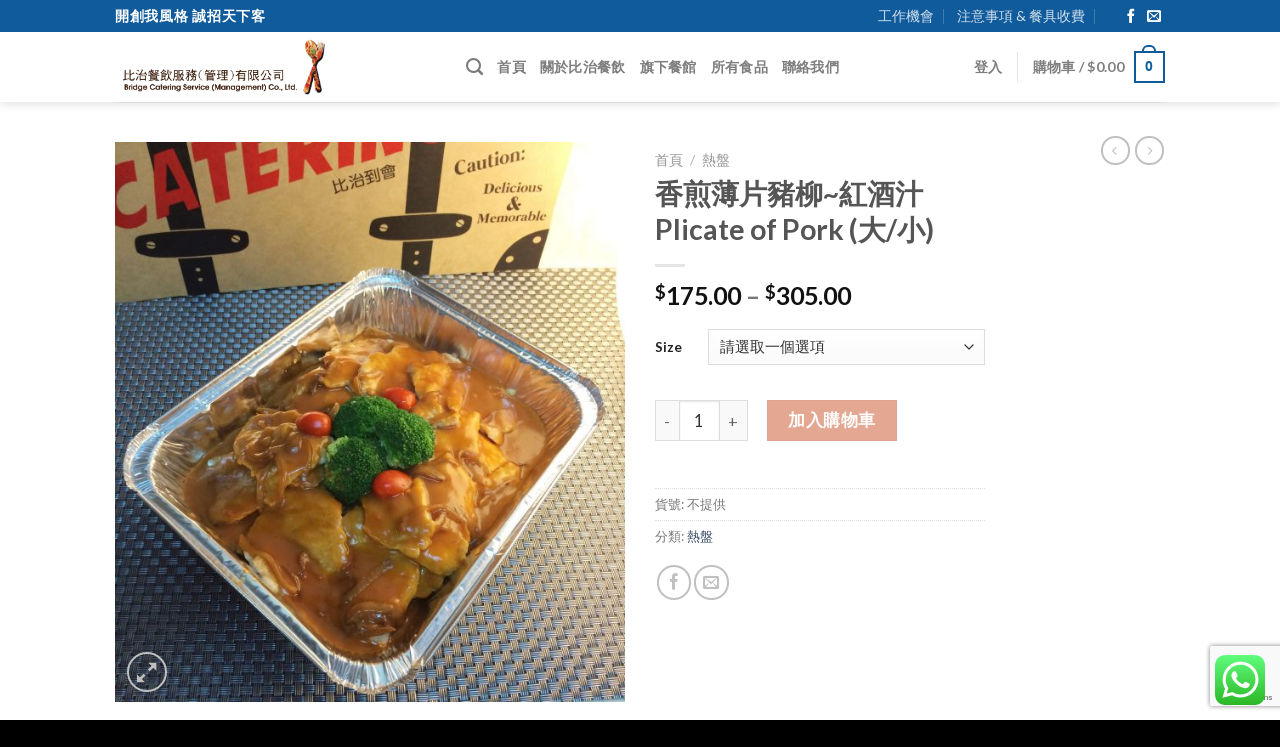

--- FILE ---
content_type: text/html; charset=UTF-8
request_url: https://bridge-catering.com.hk/product/plicate-of-pork/
body_size: 28907
content:
<!DOCTYPE html>
<!--[if IE 9 ]> <html lang="zh-TW" class="ie9 loading-site no-js"> <![endif]-->
<!--[if IE 8 ]> <html lang="zh-TW" class="ie8 loading-site no-js"> <![endif]-->
<!--[if (gte IE 9)|!(IE)]><!--><html lang="zh-TW" class="loading-site no-js"> <!--<![endif]-->
<head>
	<meta charset="UTF-8" />
	<link rel="profile" href="http://gmpg.org/xfn/11" />
	<link rel="pingback" href="https://bridge-catering.com.hk/xmlrpc.php" />

					<script>document.documentElement.className = document.documentElement.className + ' yes-js js_active js'</script>
			<script>(function(html){html.className = html.className.replace(/\bno-js\b/,'js')})(document.documentElement);</script>
<title>香煎薄片豬柳~紅酒汁 Plicate of Pork (大/小) &#8211; Bridge Catering Service (Holding) Co. Limited</title>
		<style>
		#wpadminbar #wp-admin-bar-cp_plugins_top_button .ab-icon:before {
			content: "\f533";
			top: 3px;
		}
		#wpadminbar #wp-admin-bar-cp_plugins_top_button .ab-icon {
			transform: rotate(45deg);
		}
		</style>
	<style>
#wpadminbar #wp-admin-bar-wccp_free_top_button .ab-icon:before {
	content: "\f160";
	color: #02CA02;
	top: 3px;
}
#wpadminbar #wp-admin-bar-wccp_free_top_button .ab-icon {
	transform: rotate(45deg);
}
</style>
<meta name='robots' content='max-image-preview:large' />
<meta name="viewport" content="width=device-width, initial-scale=1, maximum-scale=1" /><link rel="alternate" type="application/rss+xml" title="訂閱《Bridge Catering Service (Holding) Co. Limited》&raquo; 資訊提供" href="https://bridge-catering.com.hk/feed/" />
<link rel="alternate" type="application/rss+xml" title="訂閱《Bridge Catering Service (Holding) Co. Limited》&raquo; 留言的資訊提供" href="https://bridge-catering.com.hk/comments/feed/" />
<link rel='stylesheet' id='wp-block-library-css' href='https://bridge-catering.com.hk/wp-includes/css/dist/block-library/style.min.css?t=6.3.1' type='text/css' media='all' />
<link rel='stylesheet' id='wc-block-vendors-style-css' href='https://bridge-catering.com.hk/wp-content/plugins/woocommerce/packages/woocommerce-blocks/build/vendors-style.css?t=3.6.0' type='text/css' media='all' />
<link rel='stylesheet' id='wc-block-style-css' href='https://bridge-catering.com.hk/wp-content/plugins/woocommerce/packages/woocommerce-blocks/build/style.css?t=3.6.0' type='text/css' media='all' />
<style id='classic-theme-styles-inline-css' type='text/css'>
/*! This file is auto-generated */
.wp-block-button__link{color:#fff;background-color:#32373c;border-radius:9999px;box-shadow:none;text-decoration:none;padding:calc(.667em + 2px) calc(1.333em + 2px);font-size:1.125em}.wp-block-file__button{background:#32373c;color:#fff;text-decoration:none}
</style>
<style id='global-styles-inline-css' type='text/css'>
body{--wp--preset--color--black: #000000;--wp--preset--color--cyan-bluish-gray: #abb8c3;--wp--preset--color--white: #ffffff;--wp--preset--color--pale-pink: #f78da7;--wp--preset--color--vivid-red: #cf2e2e;--wp--preset--color--luminous-vivid-orange: #ff6900;--wp--preset--color--luminous-vivid-amber: #fcb900;--wp--preset--color--light-green-cyan: #7bdcb5;--wp--preset--color--vivid-green-cyan: #00d084;--wp--preset--color--pale-cyan-blue: #8ed1fc;--wp--preset--color--vivid-cyan-blue: #0693e3;--wp--preset--color--vivid-purple: #9b51e0;--wp--preset--gradient--vivid-cyan-blue-to-vivid-purple: linear-gradient(135deg,rgba(6,147,227,1) 0%,rgb(155,81,224) 100%);--wp--preset--gradient--light-green-cyan-to-vivid-green-cyan: linear-gradient(135deg,rgb(122,220,180) 0%,rgb(0,208,130) 100%);--wp--preset--gradient--luminous-vivid-amber-to-luminous-vivid-orange: linear-gradient(135deg,rgba(252,185,0,1) 0%,rgba(255,105,0,1) 100%);--wp--preset--gradient--luminous-vivid-orange-to-vivid-red: linear-gradient(135deg,rgba(255,105,0,1) 0%,rgb(207,46,46) 100%);--wp--preset--gradient--very-light-gray-to-cyan-bluish-gray: linear-gradient(135deg,rgb(238,238,238) 0%,rgb(169,184,195) 100%);--wp--preset--gradient--cool-to-warm-spectrum: linear-gradient(135deg,rgb(74,234,220) 0%,rgb(151,120,209) 20%,rgb(207,42,186) 40%,rgb(238,44,130) 60%,rgb(251,105,98) 80%,rgb(254,248,76) 100%);--wp--preset--gradient--blush-light-purple: linear-gradient(135deg,rgb(255,206,236) 0%,rgb(152,150,240) 100%);--wp--preset--gradient--blush-bordeaux: linear-gradient(135deg,rgb(254,205,165) 0%,rgb(254,45,45) 50%,rgb(107,0,62) 100%);--wp--preset--gradient--luminous-dusk: linear-gradient(135deg,rgb(255,203,112) 0%,rgb(199,81,192) 50%,rgb(65,88,208) 100%);--wp--preset--gradient--pale-ocean: linear-gradient(135deg,rgb(255,245,203) 0%,rgb(182,227,212) 50%,rgb(51,167,181) 100%);--wp--preset--gradient--electric-grass: linear-gradient(135deg,rgb(202,248,128) 0%,rgb(113,206,126) 100%);--wp--preset--gradient--midnight: linear-gradient(135deg,rgb(2,3,129) 0%,rgb(40,116,252) 100%);--wp--preset--font-size--small: 13px;--wp--preset--font-size--medium: 20px;--wp--preset--font-size--large: 36px;--wp--preset--font-size--x-large: 42px;--wp--preset--spacing--20: 0.44rem;--wp--preset--spacing--30: 0.67rem;--wp--preset--spacing--40: 1rem;--wp--preset--spacing--50: 1.5rem;--wp--preset--spacing--60: 2.25rem;--wp--preset--spacing--70: 3.38rem;--wp--preset--spacing--80: 5.06rem;--wp--preset--shadow--natural: 6px 6px 9px rgba(0, 0, 0, 0.2);--wp--preset--shadow--deep: 12px 12px 50px rgba(0, 0, 0, 0.4);--wp--preset--shadow--sharp: 6px 6px 0px rgba(0, 0, 0, 0.2);--wp--preset--shadow--outlined: 6px 6px 0px -3px rgba(255, 255, 255, 1), 6px 6px rgba(0, 0, 0, 1);--wp--preset--shadow--crisp: 6px 6px 0px rgba(0, 0, 0, 1);}:where(.is-layout-flex){gap: 0.5em;}:where(.is-layout-grid){gap: 0.5em;}body .is-layout-flow > .alignleft{float: left;margin-inline-start: 0;margin-inline-end: 2em;}body .is-layout-flow > .alignright{float: right;margin-inline-start: 2em;margin-inline-end: 0;}body .is-layout-flow > .aligncenter{margin-left: auto !important;margin-right: auto !important;}body .is-layout-constrained > .alignleft{float: left;margin-inline-start: 0;margin-inline-end: 2em;}body .is-layout-constrained > .alignright{float: right;margin-inline-start: 2em;margin-inline-end: 0;}body .is-layout-constrained > .aligncenter{margin-left: auto !important;margin-right: auto !important;}body .is-layout-constrained > :where(:not(.alignleft):not(.alignright):not(.alignfull)){max-width: var(--wp--style--global--content-size);margin-left: auto !important;margin-right: auto !important;}body .is-layout-constrained > .alignwide{max-width: var(--wp--style--global--wide-size);}body .is-layout-flex{display: flex;}body .is-layout-flex{flex-wrap: wrap;align-items: center;}body .is-layout-flex > *{margin: 0;}body .is-layout-grid{display: grid;}body .is-layout-grid > *{margin: 0;}:where(.wp-block-columns.is-layout-flex){gap: 2em;}:where(.wp-block-columns.is-layout-grid){gap: 2em;}:where(.wp-block-post-template.is-layout-flex){gap: 1.25em;}:where(.wp-block-post-template.is-layout-grid){gap: 1.25em;}.has-black-color{color: var(--wp--preset--color--black) !important;}.has-cyan-bluish-gray-color{color: var(--wp--preset--color--cyan-bluish-gray) !important;}.has-white-color{color: var(--wp--preset--color--white) !important;}.has-pale-pink-color{color: var(--wp--preset--color--pale-pink) !important;}.has-vivid-red-color{color: var(--wp--preset--color--vivid-red) !important;}.has-luminous-vivid-orange-color{color: var(--wp--preset--color--luminous-vivid-orange) !important;}.has-luminous-vivid-amber-color{color: var(--wp--preset--color--luminous-vivid-amber) !important;}.has-light-green-cyan-color{color: var(--wp--preset--color--light-green-cyan) !important;}.has-vivid-green-cyan-color{color: var(--wp--preset--color--vivid-green-cyan) !important;}.has-pale-cyan-blue-color{color: var(--wp--preset--color--pale-cyan-blue) !important;}.has-vivid-cyan-blue-color{color: var(--wp--preset--color--vivid-cyan-blue) !important;}.has-vivid-purple-color{color: var(--wp--preset--color--vivid-purple) !important;}.has-black-background-color{background-color: var(--wp--preset--color--black) !important;}.has-cyan-bluish-gray-background-color{background-color: var(--wp--preset--color--cyan-bluish-gray) !important;}.has-white-background-color{background-color: var(--wp--preset--color--white) !important;}.has-pale-pink-background-color{background-color: var(--wp--preset--color--pale-pink) !important;}.has-vivid-red-background-color{background-color: var(--wp--preset--color--vivid-red) !important;}.has-luminous-vivid-orange-background-color{background-color: var(--wp--preset--color--luminous-vivid-orange) !important;}.has-luminous-vivid-amber-background-color{background-color: var(--wp--preset--color--luminous-vivid-amber) !important;}.has-light-green-cyan-background-color{background-color: var(--wp--preset--color--light-green-cyan) !important;}.has-vivid-green-cyan-background-color{background-color: var(--wp--preset--color--vivid-green-cyan) !important;}.has-pale-cyan-blue-background-color{background-color: var(--wp--preset--color--pale-cyan-blue) !important;}.has-vivid-cyan-blue-background-color{background-color: var(--wp--preset--color--vivid-cyan-blue) !important;}.has-vivid-purple-background-color{background-color: var(--wp--preset--color--vivid-purple) !important;}.has-black-border-color{border-color: var(--wp--preset--color--black) !important;}.has-cyan-bluish-gray-border-color{border-color: var(--wp--preset--color--cyan-bluish-gray) !important;}.has-white-border-color{border-color: var(--wp--preset--color--white) !important;}.has-pale-pink-border-color{border-color: var(--wp--preset--color--pale-pink) !important;}.has-vivid-red-border-color{border-color: var(--wp--preset--color--vivid-red) !important;}.has-luminous-vivid-orange-border-color{border-color: var(--wp--preset--color--luminous-vivid-orange) !important;}.has-luminous-vivid-amber-border-color{border-color: var(--wp--preset--color--luminous-vivid-amber) !important;}.has-light-green-cyan-border-color{border-color: var(--wp--preset--color--light-green-cyan) !important;}.has-vivid-green-cyan-border-color{border-color: var(--wp--preset--color--vivid-green-cyan) !important;}.has-pale-cyan-blue-border-color{border-color: var(--wp--preset--color--pale-cyan-blue) !important;}.has-vivid-cyan-blue-border-color{border-color: var(--wp--preset--color--vivid-cyan-blue) !important;}.has-vivid-purple-border-color{border-color: var(--wp--preset--color--vivid-purple) !important;}.has-vivid-cyan-blue-to-vivid-purple-gradient-background{background: var(--wp--preset--gradient--vivid-cyan-blue-to-vivid-purple) !important;}.has-light-green-cyan-to-vivid-green-cyan-gradient-background{background: var(--wp--preset--gradient--light-green-cyan-to-vivid-green-cyan) !important;}.has-luminous-vivid-amber-to-luminous-vivid-orange-gradient-background{background: var(--wp--preset--gradient--luminous-vivid-amber-to-luminous-vivid-orange) !important;}.has-luminous-vivid-orange-to-vivid-red-gradient-background{background: var(--wp--preset--gradient--luminous-vivid-orange-to-vivid-red) !important;}.has-very-light-gray-to-cyan-bluish-gray-gradient-background{background: var(--wp--preset--gradient--very-light-gray-to-cyan-bluish-gray) !important;}.has-cool-to-warm-spectrum-gradient-background{background: var(--wp--preset--gradient--cool-to-warm-spectrum) !important;}.has-blush-light-purple-gradient-background{background: var(--wp--preset--gradient--blush-light-purple) !important;}.has-blush-bordeaux-gradient-background{background: var(--wp--preset--gradient--blush-bordeaux) !important;}.has-luminous-dusk-gradient-background{background: var(--wp--preset--gradient--luminous-dusk) !important;}.has-pale-ocean-gradient-background{background: var(--wp--preset--gradient--pale-ocean) !important;}.has-electric-grass-gradient-background{background: var(--wp--preset--gradient--electric-grass) !important;}.has-midnight-gradient-background{background: var(--wp--preset--gradient--midnight) !important;}.has-small-font-size{font-size: var(--wp--preset--font-size--small) !important;}.has-medium-font-size{font-size: var(--wp--preset--font-size--medium) !important;}.has-large-font-size{font-size: var(--wp--preset--font-size--large) !important;}.has-x-large-font-size{font-size: var(--wp--preset--font-size--x-large) !important;}
.wp-block-navigation a:where(:not(.wp-element-button)){color: inherit;}
:where(.wp-block-post-template.is-layout-flex){gap: 1.25em;}:where(.wp-block-post-template.is-layout-grid){gap: 1.25em;}
:where(.wp-block-columns.is-layout-flex){gap: 2em;}:where(.wp-block-columns.is-layout-grid){gap: 2em;}
.wp-block-pullquote{font-size: 1.5em;line-height: 1.6;}
</style>
<link rel='stylesheet' id='contact-form-7-css' href='https://bridge-catering.com.hk/wp-content/plugins/contact-form-7/includes/css/styles.css?t=5.3.1' type='text/css' media='all' />
<link rel='stylesheet' id='pwb-styles-frontend-css' href='https://bridge-catering.com.hk/wp-content/plugins/perfect-woocommerce-brands/assets/css/styles-frontend.min.css?t=1.8.5' type='text/css' media='all' />
<link rel='stylesheet' id='photoswipe-css' href='https://bridge-catering.com.hk/wp-content/plugins/woocommerce/assets/css/photoswipe/photoswipe.min.css?t=4.7.4' type='text/css' media='all' />
<link rel='stylesheet' id='photoswipe-default-skin-css' href='https://bridge-catering.com.hk/wp-content/plugins/woocommerce/assets/css/photoswipe/default-skin/default-skin.min.css?t=4.7.4' type='text/css' media='all' />
<style id='woocommerce-inline-inline-css' type='text/css'>
.woocommerce form .form-row .required { visibility: visible; }
</style>
<link rel='stylesheet' id='zi-woo-hide-price-cart-css' href='https://bridge-catering.com.hk/wp-content/plugins/zi-hide-price-and-add-to-cart-for-woocommerce/public/css/zi-woo-hide-price-cart-public.css?t=1.5.0' type='text/css' media='all' />
<link rel='stylesheet' id='advanced-google-recaptcha-style-css' href='https://bridge-catering.com.hk/wp-content/plugins/advanced-google-recaptcha/assets/css/captcha.min.css?t=1.0.9' type='text/css' media='all' />
<link rel='stylesheet' id='jquery-selectBox-css' href='https://bridge-catering.com.hk/wp-content/plugins/yith-woocommerce-wishlist/assets/css/jquery.selectBox.css?t=1.2.0' type='text/css' media='all' />
<link rel='stylesheet' id='flatsome-icons-css' href='https://bridge-catering.com.hk/wp-content/themes/flatsome/assets/css/fl-icons.css?t=3.12' type='text/css' media='all' />
<link rel='stylesheet' id='flatsome-woocommerce-wishlist-css' href='https://bridge-catering.com.hk/wp-content/themes/flatsome/inc/integrations/wc-yith-wishlist/wishlist.css?t=3.10.2' type='text/css' media='all' />
<link rel='stylesheet' id='cff-css' href='https://bridge-catering.com.hk/wp-content/plugins/custom-facebook-feed/assets/css/cff-style.css?t=2.18.2' type='text/css' media='all' />
<link rel='stylesheet' id='sb-font-awesome-css' href='https://maxcdn.bootstrapcdn.com/font-awesome/4.7.0/css/font-awesome.min.css?t=6.3.1' type='text/css' media='all' />
<link rel='stylesheet' id='flatsome-main-css' href='https://bridge-catering.com.hk/wp-content/themes/flatsome/assets/css/flatsome.css?t=3.13.1' type='text/css' media='all' />
<link rel='stylesheet' id='flatsome-shop-css' href='https://bridge-catering.com.hk/wp-content/themes/flatsome/assets/css/flatsome-shop.css?t=3.13.1' type='text/css' media='all' />
<link rel='stylesheet' id='flatsome-style-css' href='https://bridge-catering.com.hk/wp-content/themes/flatsome-child/style.css?t=3.0' type='text/css' media='all' />
<link rel='stylesheet' id='flatsome-googlefonts-css' href='//fonts.googleapis.com/css?family=Lato%3Aregular%2C700%2C400%2C700%7CDancing+Script%3Aregular%2C400&#038;display=swap&#038;t=3.9' type='text/css' media='all' />
<script type="text/javascript">(function(a,d){if(a._nsl===d){a._nsl=[];var c=function(){if(a.jQuery===d)setTimeout(c,33);else{for(var b=0;b<a._nsl.length;b++)a._nsl[b].call(a,a.jQuery);a._nsl={push:function(b){b.call(a,a.jQuery)}}}};c()}})(window);</script><script type='text/javascript' src='https://bridge-catering.com.hk/wp-includes/js/jquery/jquery.min.js?t=3.7.0' id='jquery-core-js'></script>
<script type='text/javascript' src='https://bridge-catering.com.hk/wp-includes/js/jquery/jquery-migrate.min.js?t=3.4.1' id='jquery-migrate-js'></script>
<script type='text/javascript' src='https://bridge-catering.com.hk/wp-content/plugins/zi-hide-price-and-add-to-cart-for-woocommerce/public/js/zi-woo-hide-price-cart-public.js?t=1.5.0' id='zi-woo-hide-price-cart-js'></script>
<script type='text/javascript' id='advanced-google-recaptcha-custom-js-extra'>
/* <![CDATA[ */
var agrRecaptcha = {"site_key":"6LeKa_QhAAAAAMQp481mwpo1NESFr9BC2E8aaIdM"};
/* ]]> */
</script>
<script type='text/javascript' src='https://bridge-catering.com.hk/wp-content/plugins/advanced-google-recaptcha/assets/js/captcha.min.js?t=1.0.9' id='advanced-google-recaptcha-custom-js'></script>
<script type='text/javascript' src='https://www.google.com/recaptcha/api.js?onload=agr_v3&#038;render=6LeKa_QhAAAAAMQp481mwpo1NESFr9BC2E8aaIdM&#038;t=1.0.9' id='advanced-google-recaptcha-api-js'></script>
<link rel="canonical" href="https://bridge-catering.com.hk/product/plicate-of-pork/" />
<link rel='shortlink' href='https://bridge-catering.com.hk/?p=663' />
<style>.woocommerce-password-strength.short {color: #e2401c}.woocommerce-password-strength.bad {color: #e2401c}.woocommerce-password-strength.good {color: #3d9cd2}.woocommerce-password-strength.strong {color: #0f834d}</style><script id="wpcp_disable_selection" type="text/javascript">
var image_save_msg='You are not allowed to save images!';
	var no_menu_msg='Context Menu disabled!';
	var smessage = "內容已被保護，不可複制。";

function disableEnterKey(e)
{
	var elemtype = e.target.tagName;
	
	elemtype = elemtype.toUpperCase();
	
	if (elemtype == "TEXT" || elemtype == "TEXTAREA" || elemtype == "INPUT" || elemtype == "PASSWORD" || elemtype == "SELECT" || elemtype == "OPTION" || elemtype == "EMBED")
	{
		elemtype = 'TEXT';
	}
	
	if (e.ctrlKey){
     var key;
     if(window.event)
          key = window.event.keyCode;     //IE
     else
          key = e.which;     //firefox (97)
    //if (key != 17) alert(key);
     if (elemtype!= 'TEXT' && (key == 97 || key == 65 || key == 67 || key == 99 || key == 88 || key == 120 || key == 26 || key == 85  || key == 86 || key == 83 || key == 43 || key == 73))
     {
		if(wccp_free_iscontenteditable(e)) return true;
		show_wpcp_message('You are not allowed to copy content or view source');
		return false;
     }else
     	return true;
     }
}


/*For contenteditable tags*/
function wccp_free_iscontenteditable(e)
{
	var e = e || window.event; // also there is no e.target property in IE. instead IE uses window.event.srcElement
  	
	var target = e.target || e.srcElement;

	var elemtype = e.target.nodeName;
	
	elemtype = elemtype.toUpperCase();
	
	var iscontenteditable = "false";
		
	if(typeof target.getAttribute!="undefined" ) iscontenteditable = target.getAttribute("contenteditable"); // Return true or false as string
	
	var iscontenteditable2 = false;
	
	if(typeof target.isContentEditable!="undefined" ) iscontenteditable2 = target.isContentEditable; // Return true or false as boolean

	if(target.parentElement.isContentEditable) iscontenteditable2 = true;
	
	if (iscontenteditable == "true" || iscontenteditable2 == true)
	{
		if(typeof target.style!="undefined" ) target.style.cursor = "text";
		
		return true;
	}
}

////////////////////////////////////
function disable_copy(e)
{	
	var e = e || window.event; // also there is no e.target property in IE. instead IE uses window.event.srcElement
	
	var elemtype = e.target.tagName;
	
	elemtype = elemtype.toUpperCase();
	
	if (elemtype == "TEXT" || elemtype == "TEXTAREA" || elemtype == "INPUT" || elemtype == "PASSWORD" || elemtype == "SELECT" || elemtype == "OPTION" || elemtype == "EMBED")
	{
		elemtype = 'TEXT';
	}
	
	if(wccp_free_iscontenteditable(e)) return true;
	
	var isSafari = /Safari/.test(navigator.userAgent) && /Apple Computer/.test(navigator.vendor);
	
	var checker_IMG = '';
	if (elemtype == "IMG" && checker_IMG == 'checked' && e.detail >= 2) {show_wpcp_message(alertMsg_IMG);return false;}
	if (elemtype != "TEXT")
	{
		if (smessage !== "" && e.detail == 2)
			show_wpcp_message(smessage);
		
		if (isSafari)
			return true;
		else
			return false;
	}	
}

//////////////////////////////////////////
function disable_copy_ie()
{
	var e = e || window.event;
	var elemtype = window.event.srcElement.nodeName;
	elemtype = elemtype.toUpperCase();
	if(wccp_free_iscontenteditable(e)) return true;
	if (elemtype == "IMG") {show_wpcp_message(alertMsg_IMG);return false;}
	if (elemtype != "TEXT" && elemtype != "TEXTAREA" && elemtype != "INPUT" && elemtype != "PASSWORD" && elemtype != "SELECT" && elemtype != "OPTION" && elemtype != "EMBED")
	{
		return false;
	}
}	
function reEnable()
{
	return true;
}
document.onkeydown = disableEnterKey;
document.onselectstart = disable_copy_ie;
if(navigator.userAgent.indexOf('MSIE')==-1)
{
	document.onmousedown = disable_copy;
	document.onclick = reEnable;
}
function disableSelection(target)
{
    //For IE This code will work
    if (typeof target.onselectstart!="undefined")
    target.onselectstart = disable_copy_ie;
    
    //For Firefox This code will work
    else if (typeof target.style.MozUserSelect!="undefined")
    {target.style.MozUserSelect="none";}
    
    //All other  (ie: Opera) This code will work
    else
    target.onmousedown=function(){return false}
    target.style.cursor = "default";
}
//Calling the JS function directly just after body load
window.onload = function(){disableSelection(document.body);};

//////////////////special for safari Start////////////////
var onlongtouch;
var timer;
var touchduration = 1000; //length of time we want the user to touch before we do something

var elemtype = "";
function touchstart(e) {
	var e = e || window.event;
  // also there is no e.target property in IE.
  // instead IE uses window.event.srcElement
  	var target = e.target || e.srcElement;
	
	elemtype = window.event.srcElement.nodeName;
	
	elemtype = elemtype.toUpperCase();
	
	if(!wccp_pro_is_passive()) e.preventDefault();
	if (!timer) {
		timer = setTimeout(onlongtouch, touchduration);
	}
}

function touchend() {
    //stops short touches from firing the event
    if (timer) {
        clearTimeout(timer);
        timer = null;
    }
	onlongtouch();
}

onlongtouch = function(e) { //this will clear the current selection if anything selected
	
	if (elemtype != "TEXT" && elemtype != "TEXTAREA" && elemtype != "INPUT" && elemtype != "PASSWORD" && elemtype != "SELECT" && elemtype != "EMBED" && elemtype != "OPTION")	
	{
		if (window.getSelection) {
			if (window.getSelection().empty) {  // Chrome
			window.getSelection().empty();
			} else if (window.getSelection().removeAllRanges) {  // Firefox
			window.getSelection().removeAllRanges();
			}
		} else if (document.selection) {  // IE?
			document.selection.empty();
		}
		return false;
	}
};

document.addEventListener("DOMContentLoaded", function(event) { 
    window.addEventListener("touchstart", touchstart, false);
    window.addEventListener("touchend", touchend, false);
});

function wccp_pro_is_passive() {

  var cold = false,
  hike = function() {};

  try {
	  const object1 = {};
  var aid = Object.defineProperty(object1, 'passive', {
  get() {cold = true}
  });
  window.addEventListener('test', hike, aid);
  window.removeEventListener('test', hike, aid);
  } catch (e) {}

  return cold;
}
/*special for safari End*/
</script>
<script id="wpcp_disable_Right_Click" type="text/javascript">
document.ondragstart = function() { return false;}
	function nocontext(e) {
	   return false;
	}
	document.oncontextmenu = nocontext;
</script>
<style>
.unselectable
{
-moz-user-select:none;
-webkit-user-select:none;
cursor: default;
}
html
{
-webkit-touch-callout: none;
-webkit-user-select: none;
-khtml-user-select: none;
-moz-user-select: none;
-ms-user-select: none;
user-select: none;
-webkit-tap-highlight-color: rgba(0,0,0,0);
}
</style>
<script id="wpcp_css_disable_selection" type="text/javascript">
var e = document.getElementsByTagName('body')[0];
if(e)
{
	e.setAttribute('unselectable',on);
}
</script>
<link rel="shortcut icon" href="https://bridge-catering.com.hk/wp-content/themes/flatsome-child/favicon/favicon.ico" type="image/x-icon">
<link rel="icon" href="https://bridge-catering.com.hk/wp-content/themes/flatsome-child/favicon/favicon.ico" type="image/x-icon">
<style>.bg{opacity: 0; transition: opacity 1s; -webkit-transition: opacity 1s;} .bg-loaded{opacity: 1;}</style><!--[if IE]><link rel="stylesheet" type="text/css" href="https://bridge-catering.com.hk/wp-content/themes/flatsome/assets/css/ie-fallback.css"><script src="//cdnjs.cloudflare.com/ajax/libs/html5shiv/3.6.1/html5shiv.js"></script><script>var head = document.getElementsByTagName('head')[0],style = document.createElement('style');style.type = 'text/css';style.styleSheet.cssText = ':before,:after{content:none !important';head.appendChild(style);setTimeout(function(){head.removeChild(style);}, 0);</script><script src="https://bridge-catering.com.hk/wp-content/themes/flatsome/assets/libs/ie-flexibility.js"></script><![endif]-->	<noscript><style>.woocommerce-product-gallery{ opacity: 1 !important; }</style></noscript>
	<style id="custom-css" type="text/css">:root {--primary-color: #105b9c;}.header-main{height: 70px}#logo img{max-height: 70px}#logo{width:321px;}.header-top{min-height: 30px}.transparent .header-main{height: 80px}.transparent #logo img{max-height: 80px}.has-transparent + .page-title:first-of-type,.has-transparent + #main > .page-title,.has-transparent + #main > div > .page-title,.has-transparent + #main .page-header-wrapper:first-of-type .page-title{padding-top: 110px;}.header.show-on-scroll,.stuck .header-main{height:70px!important}.stuck #logo img{max-height: 70px!important}.header-bottom {background-color: #f1f1f1}.header-main .nav > li > a{line-height: 16px }@media (max-width: 549px) {.header-main{height: 70px}#logo img{max-height: 70px}}/* Color */.accordion-title.active, .has-icon-bg .icon .icon-inner,.logo a, .primary.is-underline, .primary.is-link, .badge-outline .badge-inner, .nav-outline > li.active> a,.nav-outline >li.active > a, .cart-icon strong,[data-color='primary'], .is-outline.primary{color: #105b9c;}/* Color !important */[data-text-color="primary"]{color: #105b9c!important;}/* Background Color */[data-text-bg="primary"]{background-color: #105b9c;}/* Background */.scroll-to-bullets a,.featured-title, .label-new.menu-item > a:after, .nav-pagination > li > .current,.nav-pagination > li > span:hover,.nav-pagination > li > a:hover,.has-hover:hover .badge-outline .badge-inner,button[type="submit"], .button.wc-forward:not(.checkout):not(.checkout-button), .button.submit-button, .button.primary:not(.is-outline),.featured-table .title,.is-outline:hover, .has-icon:hover .icon-label,.nav-dropdown-bold .nav-column li > a:hover, .nav-dropdown.nav-dropdown-bold > li > a:hover, .nav-dropdown-bold.dark .nav-column li > a:hover, .nav-dropdown.nav-dropdown-bold.dark > li > a:hover, .is-outline:hover, .tagcloud a:hover,.grid-tools a, input[type='submit']:not(.is-form), .box-badge:hover .box-text, input.button.alt,.nav-box > li > a:hover,.nav-box > li.active > a,.nav-pills > li.active > a ,.current-dropdown .cart-icon strong, .cart-icon:hover strong, .nav-line-bottom > li > a:before, .nav-line-grow > li > a:before, .nav-line > li > a:before,.banner, .header-top, .slider-nav-circle .flickity-prev-next-button:hover svg, .slider-nav-circle .flickity-prev-next-button:hover .arrow, .primary.is-outline:hover, .button.primary:not(.is-outline), input[type='submit'].primary, input[type='submit'].primary, input[type='reset'].button, input[type='button'].primary, .badge-inner{background-color: #105b9c;}/* Border */.nav-vertical.nav-tabs > li.active > a,.scroll-to-bullets a.active,.nav-pagination > li > .current,.nav-pagination > li > span:hover,.nav-pagination > li > a:hover,.has-hover:hover .badge-outline .badge-inner,.accordion-title.active,.featured-table,.is-outline:hover, .tagcloud a:hover,blockquote, .has-border, .cart-icon strong:after,.cart-icon strong,.blockUI:before, .processing:before,.loading-spin, .slider-nav-circle .flickity-prev-next-button:hover svg, .slider-nav-circle .flickity-prev-next-button:hover .arrow, .primary.is-outline:hover{border-color: #105b9c}.nav-tabs > li.active > a{border-top-color: #105b9c}.widget_shopping_cart_content .blockUI.blockOverlay:before { border-left-color: #105b9c }.woocommerce-checkout-review-order .blockUI.blockOverlay:before { border-left-color: #105b9c }/* Fill */.slider .flickity-prev-next-button:hover svg,.slider .flickity-prev-next-button:hover .arrow{fill: #105b9c;}body{font-size: 104%;}@media screen and (max-width: 549px){body{font-size: 120%;}}body{font-family:"Lato", sans-serif}body{font-weight: 400}.nav > li > a {font-family:"Lato", sans-serif;}.mobile-sidebar-levels-2 .nav > li > ul > li > a {font-family:"Lato", sans-serif;}.nav > li > a {font-weight: 700;}.mobile-sidebar-levels-2 .nav > li > ul > li > a {font-weight: 700;}h1,h2,h3,h4,h5,h6,.heading-font, .off-canvas-center .nav-sidebar.nav-vertical > li > a{font-family: "Lato", sans-serif;}h1,h2,h3,h4,h5,h6,.heading-font,.banner h1,.banner h2{font-weight: 700;}.alt-font{font-family: "Dancing Script", sans-serif;}.alt-font{font-weight: 400!important;}.shop-page-title.featured-title .title-bg{ background-image: url(https://bridge-catering.com.hk/wp-content/uploads/2021/02/IMG_2660-scaled.jpg)!important;}@media screen and (min-width: 550px){.products .box-vertical .box-image{min-width: 300px!important;width: 300px!important;}}.absolute-footer, html{background-color: #000000}.label-new.menu-item > a:after{content:"New";}.label-hot.menu-item > a:after{content:"Hot";}.label-sale.menu-item > a:after{content:"Sale";}.label-popular.menu-item > a:after{content:"Popular";}</style>		<style type="text/css" id="wp-custom-css">
			/* original: 0.8em */
.nav>li>a {
	font-size: 0.85em;
}

/* original: 0.75em */
.nav-small.nav>li.html {
	font-size: 0.85em;
}

/*contact-us - accordion expanded by default */
.page-id-81 .accordion-inner {
	display:block !important;
}		</style>
		</head>

<body class="product-template-default single single-product postid-663 theme-flatsome woocommerce woocommerce-page woocommerce-no-js unselectable header-shadow lightbox nav-dropdown-has-arrow nav-dropdown-has-shadow nav-dropdown-has-border">


<a class="skip-link screen-reader-text" href="#main">Skip to content</a>

<div id="wrapper">

	
	<header id="header" class="header has-sticky sticky-jump">
		<div class="header-wrapper">
			<div id="top-bar" class="header-top hide-for-sticky nav-dark">
    <div class="flex-row container">
      <div class="flex-col hide-for-medium flex-left">
          <ul class="nav nav-left medium-nav-center nav-small  nav-divided">
              <li class="html custom html_topbar_left"><strong class="uppercase">開創我風格 誠招天下客</strong></li>          </ul>
      </div>

      <div class="flex-col hide-for-medium flex-center">
          <ul class="nav nav-center nav-small  nav-divided">
                        </ul>
      </div>

      <div class="flex-col hide-for-medium flex-right">
         <ul class="nav top-bar-nav nav-right nav-small  nav-divided">
              <li id="menu-item-363" class="menu-item menu-item-type-post_type menu-item-object-page menu-item-363 menu-item-design-default"><a href="https://bridge-catering.com.hk/jobs/" class="nav-top-link">工作機會</a></li>
<li id="menu-item-408" class="menu-item menu-item-type-post_type menu-item-object-page menu-item-408 menu-item-design-default"><a href="https://bridge-catering.com.hk/notes/" class="nav-top-link">注意事項 &#038; 餐具收費</a></li>
<li class="header-newsletter-item has-icon">

<a href="#header-newsletter-signup" class="tooltip "
  title="Sign up for Newsletter">

  
  </a>
	<div id="header-newsletter-signup"
	     class="lightbox-by-id lightbox-content mfp-hide lightbox-white "
	     style="max-width:700px ;padding:0px">
		
  <div class="banner has-hover" id="banner-571364346">
          <div class="banner-inner fill">
        <div class="banner-bg fill" >
            <div class="bg fill bg-fill "></div>
                        <div class="overlay"></div>            
	<div class="is-border is-dashed"
		style="border-color:rgba(255,255,255,.3);border-width:2px 2px 2px 2px;margin:10px;">
	</div>
                    </div>
        <div class="banner-layers container">
            <div class="fill banner-link"></div>               <div id="text-box-1699482626" class="text-box banner-layer x10 md-x10 lg-x10 y50 md-y50 lg-y50 res-text">
                     <div data-animate="fadeInUp">           <div class="text dark">
              
              <div class="text-inner text-left">
                  <h3 class="uppercase">Sign up for Newsletter</h3><p class="lead">Signup for our newsletter to get notified about sales and new products. Add any text here or remove it.</p>[contact-form-7 404 "找不到符合條件的項目"]              </div>
           </div>
       </div>                     
<style>
#text-box-1699482626 {
  width: 60%;
}
#text-box-1699482626 .text {
  font-size: 100%;
}
@media (min-width:550px) {
  #text-box-1699482626 {
    width: 50%;
  }
}
</style>
    </div>
         </div>
      </div>

            
<style>
#banner-571364346 {
  padding-top: 500px;
}
#banner-571364346 .bg.bg-loaded {
  background-image: url(https://bridge-catering.com.hk/wp-content/themes/flatsome/assets/img/missing.jpg);
}
#banner-571364346 .overlay {
  background-color: rgba(0,0,0,.4);
}
</style>
  </div>

	</div>
	
	</li>
<li class="html header-social-icons ml-0">
	<div class="social-icons follow-icons" ><a href="https://www.facebook.com/BridgeCatering.hk/" target="_blank" data-label="Facebook"  rel="noopener noreferrer nofollow" class="icon plain facebook tooltip" title="Follow on Facebook"><i class="icon-facebook" ></i></a><a href="mailto:info@bridge-catering.com.hk" data-label="E-mail"  rel="nofollow" class="icon plain  email tooltip" title="Send us an email"><i class="icon-envelop" ></i></a></div></li>          </ul>
      </div>

            <div class="flex-col show-for-medium flex-grow">
          <ul class="nav nav-center nav-small mobile-nav  nav-divided">
              <li class="html custom html_topbar_left"><strong class="uppercase">開創我風格 誠招天下客</strong></li>          </ul>
      </div>
      
    </div>
</div>
<div id="masthead" class="header-main ">
      <div class="header-inner flex-row container logo-left medium-logo-center" role="navigation">

          <!-- Logo -->
          <div id="logo" class="flex-col logo">
            <!-- Header logo -->
<a href="https://bridge-catering.com.hk/" title="Bridge Catering Service (Holding) Co. Limited" rel="home">
    <img width="321" height="70" src="https://bridge-catering.com.hk/wp-content/uploads/2021/03/logo1.png" class="header_logo header-logo" alt="Bridge Catering Service (Holding) Co. Limited"/><img  width="321" height="70" src="https://bridge-catering.com.hk/wp-content/uploads/2021/03/logo1.png" class="header-logo-dark" alt="Bridge Catering Service (Holding) Co. Limited"/></a>
          </div>

          <!-- Mobile Left Elements -->
          <div class="flex-col show-for-medium flex-left">
            <ul class="mobile-nav nav nav-left ">
              <li class="nav-icon has-icon">
  		<a href="#" data-open="#main-menu" data-pos="left" data-bg="main-menu-overlay" data-color="" class="is-small" aria-label="Menu" aria-controls="main-menu" aria-expanded="false">
		
		  <i class="icon-menu" ></i>
		  		</a>
	</li>            </ul>
          </div>

          <!-- Left Elements -->
          <div class="flex-col hide-for-medium flex-left
            flex-grow">
            <ul class="header-nav header-nav-main nav nav-left  nav-uppercase" >
              <li class="header-search header-search-dropdown has-icon has-dropdown menu-item-has-children">
		<a href="#" aria-label="搜尋" class="is-small"><i class="icon-search" ></i></a>
		<ul class="nav-dropdown nav-dropdown-default">
	 	<li class="header-search-form search-form html relative has-icon">
	<div class="header-search-form-wrapper">
		<div class="searchform-wrapper ux-search-box relative is-normal"><form role="search" method="get" class="searchform" action="https://bridge-catering.com.hk/">
	<div class="flex-row relative">
						<div class="flex-col flex-grow">
			<label class="screen-reader-text" for="woocommerce-product-search-field-0">搜尋關鍵字:</label>
			<input type="search" id="woocommerce-product-search-field-0" class="search-field mb-0" placeholder="搜尋&hellip;" value="" name="s" />
			<input type="hidden" name="post_type" value="product" />
					</div>
		<div class="flex-col">
			<button type="submit" value="搜尋" class="ux-search-submit submit-button secondary button icon mb-0" aria-label="Submit">
				<i class="icon-search" ></i>			</button>
		</div>
	</div>
	<div class="live-search-results text-left z-top"></div>
</form>
</div>	</div>
</li>	</ul>
</li>
<li id="menu-item-211" class="menu-item menu-item-type-custom menu-item-object-custom menu-item-211 menu-item-design-default"><a href="/" class="nav-top-link">首頁</a></li>
<li id="menu-item-364" class="menu-item menu-item-type-post_type menu-item-object-page menu-item-364 menu-item-design-default"><a href="https://bridge-catering.com.hk/about/" class="nav-top-link">關於比治餐飲</a></li>
<li id="menu-item-375" class="menu-item menu-item-type-post_type menu-item-object-page menu-item-375 menu-item-design-default"><a href="https://bridge-catering.com.hk/restaurants/" class="nav-top-link">旗下餐館</a></li>
<li id="menu-item-262" class="menu-item menu-item-type-post_type menu-item-object-page current_page_parent menu-item-262 menu-item-design-default"><a href="https://bridge-catering.com.hk/shop/" class="nav-top-link">所有食品</a></li>
<li id="menu-item-259" class="menu-item menu-item-type-post_type menu-item-object-page menu-item-259 menu-item-design-default"><a href="https://bridge-catering.com.hk/contact/" class="nav-top-link">聯絡我們</a></li>
            </ul>
          </div>

          <!-- Right Elements -->
          <div class="flex-col hide-for-medium flex-right">
            <ul class="header-nav header-nav-main nav nav-right  nav-uppercase">
              <li class="account-item has-icon
    "
>

<a href="https://bridge-catering.com.hk/my-account/"
    class="nav-top-link nav-top-not-logged-in "
    data-open="#login-form-popup"  >
    <span>
    登入      </span>
  
</a>



</li>
<li class="header-divider"></li><li class="cart-item has-icon has-dropdown">

<a href="https://bridge-catering.com.hk/cart/" title="購物車" class="header-cart-link is-small">


<span class="header-cart-title">
   購物車   /      <span class="cart-price"><span class="woocommerce-Price-amount amount"><bdi><span class="woocommerce-Price-currencySymbol">&#36;</span>0.00</bdi></span></span>
  </span>

    <span class="cart-icon image-icon">
    <strong>0</strong>
  </span>
  </a>

 <ul class="nav-dropdown nav-dropdown-default">
    <li class="html widget_shopping_cart">
      <div class="widget_shopping_cart_content">
        

	<p class="woocommerce-mini-cart__empty-message">購物車內無任何商品</p>


      </div>
    </li>
     </ul>

</li>
            </ul>
          </div>

          <!-- Mobile Right Elements -->
          <div class="flex-col show-for-medium flex-right">
            <ul class="mobile-nav nav nav-right ">
              <li class="cart-item has-icon">

      <a href="https://bridge-catering.com.hk/cart/" class="header-cart-link off-canvas-toggle nav-top-link is-small" data-open="#cart-popup" data-class="off-canvas-cart" title="購物車" data-pos="right">
  
    <span class="cart-icon image-icon">
    <strong>0</strong>
  </span>
  </a>


  <!-- Cart Sidebar Popup -->
  <div id="cart-popup" class="mfp-hide widget_shopping_cart">
  <div class="cart-popup-inner inner-padding">
      <div class="cart-popup-title text-center">
          <h4 class="uppercase">購物車</h4>
          <div class="is-divider"></div>
      </div>
      <div class="widget_shopping_cart_content">
          

	<p class="woocommerce-mini-cart__empty-message">購物車內無任何商品</p>


      </div>
             <div class="cart-sidebar-content relative"></div>  </div>
  </div>

</li>
            </ul>
          </div>

      </div>
     
            <div class="container"><div class="top-divider full-width"></div></div>
      </div>
<div class="header-bg-container fill"><div class="header-bg-image fill"></div><div class="header-bg-color fill"></div></div>		</div>
	</header>

	
	<main id="main" class="">

	<div class="shop-container">
		
			<div class="container">
	<div class="woocommerce-notices-wrapper"></div></div>
<div id="product-663" class="product type-product post-663 status-publish first instock product_cat-30 has-post-thumbnail shipping-taxable purchasable product-type-variable">
	<div class="product-container">

<div class="product-main">
	<div class="row content-row mb-0">

		<div class="product-gallery col large-6">
		
<div class="product-images relative mb-half has-hover woocommerce-product-gallery woocommerce-product-gallery--with-images woocommerce-product-gallery--columns-4 images" data-columns="4">

  <div class="badge-container is-larger absolute left top z-1">
</div>
  <div class="image-tools absolute top show-on-hover right z-3">
    		<div class="wishlist-icon">
			<button class="wishlist-button button is-outline circle icon" aria-label="Wishlist">
				<i class="icon-heart" ></i>			</button>
			<div class="wishlist-popup dark">
				
<div class="yith-wcwl-add-to-wishlist add-to-wishlist-663  wishlist-fragment on-first-load" data-fragment-ref="663" data-fragment-options="{&quot;base_url&quot;:&quot;&quot;,&quot;in_default_wishlist&quot;:false,&quot;is_single&quot;:true,&quot;show_exists&quot;:false,&quot;product_id&quot;:663,&quot;parent_product_id&quot;:663,&quot;product_type&quot;:&quot;variable&quot;,&quot;show_view&quot;:true,&quot;browse_wishlist_text&quot;:&quot;Browse wishlist&quot;,&quot;already_in_wishslist_text&quot;:&quot;The product is already in your wishlist!&quot;,&quot;product_added_text&quot;:&quot;\u52a0\u5165\u6536\u85cf\uff01&quot;,&quot;heading_icon&quot;:&quot;fa-heart-o&quot;,&quot;available_multi_wishlist&quot;:false,&quot;disable_wishlist&quot;:false,&quot;show_count&quot;:false,&quot;ajax_loading&quot;:false,&quot;loop_position&quot;:&quot;after_add_to_cart&quot;,&quot;item&quot;:&quot;add_to_wishlist&quot;}">
			
			<!-- ADD TO WISHLIST -->
			
<div class="yith-wcwl-add-button">
	<a href="?add_to_wishlist=663" rel="nofollow" data-product-id="663" data-product-type="variable" data-original-product-id="663" class="add_to_wishlist single_add_to_wishlist" data-title="Add to wishlist">
		<i class="yith-wcwl-icon fa fa-heart-o"></i>		<span>Add to wishlist</span>
	</a>
</div>
			<!-- COUNT TEXT -->
			
			</div>			</div>
		</div>
		  </div>

  <figure class="woocommerce-product-gallery__wrapper product-gallery-slider slider slider-nav-small mb-half"
        data-flickity-options='{
                "cellAlign": "center",
                "wrapAround": true,
                "autoPlay": false,
                "prevNextButtons":true,
                "adaptiveHeight": true,
                "imagesLoaded": true,
                "lazyLoad": 1,
                "dragThreshold" : 15,
                "pageDots": false,
                "rightToLeft": false       }'>
    <div data-thumb="https://bridge-catering.com.hk/wp-content/uploads/2021/02/IMG_2660-100x100.jpg" class="woocommerce-product-gallery__image slide first"><a href="https://bridge-catering.com.hk/wp-content/uploads/2021/02/IMG_2660-scaled.jpg"><img width="600" height="659" src="https://bridge-catering.com.hk/wp-content/uploads/2021/02/IMG_2660-600x659.jpg" class="wp-post-image skip-lazy" alt="" decoding="async" title="IMG_2660" data-caption="" data-src="https://bridge-catering.com.hk/wp-content/uploads/2021/02/IMG_2660-scaled.jpg" data-large_image="https://bridge-catering.com.hk/wp-content/uploads/2021/02/IMG_2660-scaled.jpg" data-large_image_width="2331" data-large_image_height="2560" loading="lazy" srcset="https://bridge-catering.com.hk/wp-content/uploads/2021/02/IMG_2660-600x659.jpg 600w, https://bridge-catering.com.hk/wp-content/uploads/2021/02/IMG_2660-364x400.jpg 364w, https://bridge-catering.com.hk/wp-content/uploads/2021/02/IMG_2660-729x800.jpg 729w, https://bridge-catering.com.hk/wp-content/uploads/2021/02/IMG_2660-768x843.jpg 768w, https://bridge-catering.com.hk/wp-content/uploads/2021/02/IMG_2660-1399x1536.jpg 1399w, https://bridge-catering.com.hk/wp-content/uploads/2021/02/IMG_2660-1865x2048.jpg 1865w" sizes="(max-width: 600px) 100vw, 600px" /></a></div>  </figure>

  <div class="image-tools absolute bottom left z-3">
        <a href="#product-zoom" class="zoom-button button is-outline circle icon tooltip hide-for-small" title="Zoom">
      <i class="icon-expand" ></i>    </a>
   </div>
</div>

		</div>

		<div class="product-info summary col-fit col entry-summary product-summary">
			<nav class="woocommerce-breadcrumb breadcrumbs uppercase"><a href="https://bridge-catering.com.hk">首頁</a> <span class="divider">&#47;</span> <a href="https://bridge-catering.com.hk/product-category/%e7%86%b1%e7%9b%a4/">熱盤</a></nav><h1 class="product-title product_title entry-title">
	香煎薄片豬柳~紅酒汁 Plicate of Pork (大/小)</h1>

	<div class="is-divider small"></div>
<ul class="next-prev-thumbs is-small show-for-medium">         <li class="prod-dropdown has-dropdown">
               <a href="https://bridge-catering.com.hk/product/pork-with-citronella-vietnam-style/"  rel="next" class="button icon is-outline circle">
                  <i class="icon-angle-left" ></i>              </a>
              <div class="nav-dropdown">
                <a title="越式香茅豬扒 Pork with Citronella &#8211; Vietnam Style (大/小)" href="https://bridge-catering.com.hk/product/pork-with-citronella-vietnam-style/">
                <img width="100" height="100" src="https://bridge-catering.com.hk/wp-content/uploads/2021/02/IMG_2851-100x100.jpg" class="attachment-woocommerce_gallery_thumbnail size-woocommerce_gallery_thumbnail wp-post-image" alt="" decoding="async" srcset="https://bridge-catering.com.hk/wp-content/uploads/2021/02/IMG_2851-100x100.jpg 100w, https://bridge-catering.com.hk/wp-content/uploads/2021/02/IMG_2851-280x280.jpg 280w, https://bridge-catering.com.hk/wp-content/uploads/2021/02/IMG_2851-300x300.jpg 300w" sizes="(max-width: 100px) 100vw, 100px" /></a>
              </div>
          </li>
               <li class="prod-dropdown has-dropdown">
               <a href="https://bridge-catering.com.hk/product/gammon-smoked-roll-ham/" rel="next" class="button icon is-outline circle">
                  <i class="icon-angle-right" ></i>              </a>
              <div class="nav-dropdown">
                  <a title="焗焦糖金門煙火腿(勿爹拿汁) Gammon Smoked Roll Ham (大/小)" href="https://bridge-catering.com.hk/product/gammon-smoked-roll-ham/">
                  <img width="100" height="100" src="https://bridge-catering.com.hk/wp-content/uploads/2021/02/IMG_2877-100x100.jpg" class="attachment-woocommerce_gallery_thumbnail size-woocommerce_gallery_thumbnail wp-post-image" alt="" decoding="async" srcset="https://bridge-catering.com.hk/wp-content/uploads/2021/02/IMG_2877-100x100.jpg 100w, https://bridge-catering.com.hk/wp-content/uploads/2021/02/IMG_2877-280x280.jpg 280w, https://bridge-catering.com.hk/wp-content/uploads/2021/02/IMG_2877-300x300.jpg 300w" sizes="(max-width: 100px) 100vw, 100px" /></a>
              </div>
          </li>
      </ul><div class="price-wrapper">
	<p class="price product-page-price ">
  <span class="woocommerce-Price-amount amount"><bdi><span class="woocommerce-Price-currencySymbol">&#36;</span>175.00</bdi></span> &ndash; <span class="woocommerce-Price-amount amount"><bdi><span class="woocommerce-Price-currencySymbol">&#36;</span>305.00</bdi></span></p>
</div>

<form class="variations_form cart" action="https://bridge-catering.com.hk/product/plicate-of-pork/" method="post" enctype='multipart/form-data' data-product_id="663" data-product_variations="[{&quot;attributes&quot;:{&quot;attribute_size&quot;:&quot;Large&quot;},&quot;availability_html&quot;:&quot;&quot;,&quot;backorders_allowed&quot;:false,&quot;dimensions&quot;:{&quot;length&quot;:&quot;&quot;,&quot;width&quot;:&quot;&quot;,&quot;height&quot;:&quot;&quot;},&quot;dimensions_html&quot;:&quot;\u4e0d\u63d0\u4f9b&quot;,&quot;display_price&quot;:305,&quot;display_regular_price&quot;:305,&quot;image&quot;:{&quot;title&quot;:&quot;IMG_2660&quot;,&quot;caption&quot;:&quot;&quot;,&quot;url&quot;:&quot;https:\/\/bridge-catering.com.hk\/wp-content\/uploads\/2021\/02\/IMG_2660-scaled.jpg&quot;,&quot;alt&quot;:&quot;&quot;,&quot;src&quot;:&quot;https:\/\/bridge-catering.com.hk\/wp-content\/uploads\/2021\/02\/IMG_2660-600x659.jpg&quot;,&quot;srcset&quot;:&quot;https:\/\/bridge-catering.com.hk\/wp-content\/uploads\/2021\/02\/IMG_2660-600x659.jpg 600w, https:\/\/bridge-catering.com.hk\/wp-content\/uploads\/2021\/02\/IMG_2660-364x400.jpg 364w, https:\/\/bridge-catering.com.hk\/wp-content\/uploads\/2021\/02\/IMG_2660-729x800.jpg 729w, https:\/\/bridge-catering.com.hk\/wp-content\/uploads\/2021\/02\/IMG_2660-768x843.jpg 768w, https:\/\/bridge-catering.com.hk\/wp-content\/uploads\/2021\/02\/IMG_2660-1399x1536.jpg 1399w, https:\/\/bridge-catering.com.hk\/wp-content\/uploads\/2021\/02\/IMG_2660-1865x2048.jpg 1865w&quot;,&quot;sizes&quot;:&quot;(max-width: 600px) 100vw, 600px&quot;,&quot;full_src&quot;:&quot;https:\/\/bridge-catering.com.hk\/wp-content\/uploads\/2021\/02\/IMG_2660-scaled.jpg&quot;,&quot;full_src_w&quot;:2331,&quot;full_src_h&quot;:2560,&quot;gallery_thumbnail_src&quot;:&quot;https:\/\/bridge-catering.com.hk\/wp-content\/uploads\/2021\/02\/IMG_2660-100x100.jpg&quot;,&quot;gallery_thumbnail_src_w&quot;:100,&quot;gallery_thumbnail_src_h&quot;:100,&quot;thumb_src&quot;:&quot;https:\/\/bridge-catering.com.hk\/wp-content\/uploads\/2021\/02\/IMG_2660-300x300.jpg&quot;,&quot;thumb_src_w&quot;:300,&quot;thumb_src_h&quot;:300,&quot;src_w&quot;:600,&quot;src_h&quot;:659},&quot;image_id&quot;:941,&quot;is_downloadable&quot;:false,&quot;is_in_stock&quot;:true,&quot;is_purchasable&quot;:true,&quot;is_sold_individually&quot;:&quot;no&quot;,&quot;is_virtual&quot;:false,&quot;max_qty&quot;:false,&quot;min_qty&quot;:1,&quot;price_html&quot;:&quot;&lt;span class=\&quot;price\&quot;&gt;&lt;span class=\&quot;woocommerce-Price-amount amount\&quot;&gt;&lt;bdi&gt;&lt;span class=\&quot;woocommerce-Price-currencySymbol\&quot;&gt;&amp;#36;&lt;\/span&gt;305.00&lt;\/bdi&gt;&lt;\/span&gt;&lt;\/span&gt;&quot;,&quot;sku&quot;:&quot;&quot;,&quot;variation_description&quot;:&quot;&quot;,&quot;variation_id&quot;:664,&quot;variation_is_active&quot;:true,&quot;variation_is_visible&quot;:true,&quot;weight&quot;:&quot;&quot;,&quot;weight_html&quot;:&quot;\u4e0d\u63d0\u4f9b&quot;,&quot;max_value&quot;:false,&quot;min_value&quot;:1,&quot;input_value&quot;:1,&quot;step&quot;:1},{&quot;attributes&quot;:{&quot;attribute_size&quot;:&quot;Small&quot;},&quot;availability_html&quot;:&quot;&quot;,&quot;backorders_allowed&quot;:false,&quot;dimensions&quot;:{&quot;length&quot;:&quot;&quot;,&quot;width&quot;:&quot;&quot;,&quot;height&quot;:&quot;&quot;},&quot;dimensions_html&quot;:&quot;\u4e0d\u63d0\u4f9b&quot;,&quot;display_price&quot;:175,&quot;display_regular_price&quot;:175,&quot;image&quot;:{&quot;title&quot;:&quot;IMG_2660&quot;,&quot;caption&quot;:&quot;&quot;,&quot;url&quot;:&quot;https:\/\/bridge-catering.com.hk\/wp-content\/uploads\/2021\/02\/IMG_2660-scaled.jpg&quot;,&quot;alt&quot;:&quot;&quot;,&quot;src&quot;:&quot;https:\/\/bridge-catering.com.hk\/wp-content\/uploads\/2021\/02\/IMG_2660-600x659.jpg&quot;,&quot;srcset&quot;:&quot;https:\/\/bridge-catering.com.hk\/wp-content\/uploads\/2021\/02\/IMG_2660-600x659.jpg 600w, https:\/\/bridge-catering.com.hk\/wp-content\/uploads\/2021\/02\/IMG_2660-364x400.jpg 364w, https:\/\/bridge-catering.com.hk\/wp-content\/uploads\/2021\/02\/IMG_2660-729x800.jpg 729w, https:\/\/bridge-catering.com.hk\/wp-content\/uploads\/2021\/02\/IMG_2660-768x843.jpg 768w, https:\/\/bridge-catering.com.hk\/wp-content\/uploads\/2021\/02\/IMG_2660-1399x1536.jpg 1399w, https:\/\/bridge-catering.com.hk\/wp-content\/uploads\/2021\/02\/IMG_2660-1865x2048.jpg 1865w&quot;,&quot;sizes&quot;:&quot;(max-width: 600px) 100vw, 600px&quot;,&quot;full_src&quot;:&quot;https:\/\/bridge-catering.com.hk\/wp-content\/uploads\/2021\/02\/IMG_2660-scaled.jpg&quot;,&quot;full_src_w&quot;:2331,&quot;full_src_h&quot;:2560,&quot;gallery_thumbnail_src&quot;:&quot;https:\/\/bridge-catering.com.hk\/wp-content\/uploads\/2021\/02\/IMG_2660-100x100.jpg&quot;,&quot;gallery_thumbnail_src_w&quot;:100,&quot;gallery_thumbnail_src_h&quot;:100,&quot;thumb_src&quot;:&quot;https:\/\/bridge-catering.com.hk\/wp-content\/uploads\/2021\/02\/IMG_2660-300x300.jpg&quot;,&quot;thumb_src_w&quot;:300,&quot;thumb_src_h&quot;:300,&quot;src_w&quot;:600,&quot;src_h&quot;:659},&quot;image_id&quot;:941,&quot;is_downloadable&quot;:false,&quot;is_in_stock&quot;:true,&quot;is_purchasable&quot;:true,&quot;is_sold_individually&quot;:&quot;no&quot;,&quot;is_virtual&quot;:false,&quot;max_qty&quot;:false,&quot;min_qty&quot;:1,&quot;price_html&quot;:&quot;&lt;span class=\&quot;price\&quot;&gt;&lt;span class=\&quot;woocommerce-Price-amount amount\&quot;&gt;&lt;bdi&gt;&lt;span class=\&quot;woocommerce-Price-currencySymbol\&quot;&gt;&amp;#36;&lt;\/span&gt;175.00&lt;\/bdi&gt;&lt;\/span&gt;&lt;\/span&gt;&quot;,&quot;sku&quot;:&quot;&quot;,&quot;variation_description&quot;:&quot;&quot;,&quot;variation_id&quot;:665,&quot;variation_is_active&quot;:true,&quot;variation_is_visible&quot;:true,&quot;weight&quot;:&quot;&quot;,&quot;weight_html&quot;:&quot;\u4e0d\u63d0\u4f9b&quot;,&quot;max_value&quot;:false,&quot;min_value&quot;:1,&quot;input_value&quot;:1,&quot;step&quot;:1}]">
	
			<table class="variations" cellspacing="0">
			<tbody>
									<tr>
						<td class="label"><label for="size">Size</label></td>
						<td class="value">
							<select id="size" class="" name="attribute_size" data-attribute_name="attribute_size" data-show_option_none="yes"><option value="">請選取一個選項</option><option value="Large" >Large</option><option value="Small" >Small</option></select><a class="reset_variations" href="#">清除</a>						</td>
					</tr>
							</tbody>
		</table>

		<div class="single_variation_wrap">
			<div class="woocommerce-variation single_variation"></div><div class="woocommerce-variation-add-to-cart variations_button">
	
		<div class="quantity buttons_added">
		<input type="button" value="-" class="minus button is-form">				<label class="screen-reader-text" for="quantity_6954f5f4e4bb7">香煎薄片豬柳~紅酒汁 Plicate of Pork (大/小) 數量</label>
		<input
			type="number"
			id="quantity_6954f5f4e4bb7"
			class="input-text qty text"
			step="1"
			min="1"
			max=""
			name="quantity"
			value="1"
			title="數量"
			size="4"
			placeholder=""
			inputmode="numeric" />
				<input type="button" value="+" class="plus button is-form">	</div>
	
	<button type="submit" class="single_add_to_cart_button button alt">加入購物車</button>

	
	<input type="hidden" name="add-to-cart" value="663" />
	<input type="hidden" name="product_id" value="663" />
	<input type="hidden" name="variation_id" class="variation_id" value="0" />
</div>
		</div>
	
	</form>

<div class="product_meta">

	
	
		<span class="sku_wrapper">貨號: <span class="sku">不提供</span></span>

	
	<span class="posted_in">分類: <a href="https://bridge-catering.com.hk/product-category/%e7%86%b1%e7%9b%a4/" rel="tag">熱盤</a></span>
	
	
</div>
<div class="social-icons share-icons share-row relative" ><a href="whatsapp://send?text=%E9%A6%99%E7%85%8E%E8%96%84%E7%89%87%E8%B1%AC%E6%9F%B3~%E7%B4%85%E9%85%92%E6%B1%81%20Plicate%20of%20Pork%20%28%E5%A4%A7%2F%E5%B0%8F%29 - https://bridge-catering.com.hk/product/plicate-of-pork/" data-action="share/whatsapp/share" class="icon button circle is-outline tooltip whatsapp show-for-medium" title="Share on WhatsApp"><i class="icon-whatsapp"></i></a><a href="//www.facebook.com/sharer.php?u=https://bridge-catering.com.hk/product/plicate-of-pork/" data-label="Facebook" onclick="window.open(this.href,this.title,'width=500,height=500,top=300px,left=300px');  return false;" rel="noopener noreferrer nofollow" target="_blank" class="icon button circle is-outline tooltip facebook" title="Share on Facebook"><i class="icon-facebook" ></i></a><a href="mailto:enteryour@addresshere.com?subject=%E9%A6%99%E7%85%8E%E8%96%84%E7%89%87%E8%B1%AC%E6%9F%B3~%E7%B4%85%E9%85%92%E6%B1%81%20Plicate%20of%20Pork%20%28%E5%A4%A7%2F%E5%B0%8F%29&amp;body=Check%20this%20out:%20https://bridge-catering.com.hk/product/plicate-of-pork/" rel="nofollow" class="icon button circle is-outline tooltip email" title="Email to a Friend"><i class="icon-envelop" ></i></a></div>
		</div>


		<div id="product-sidebar" class="col large-2 hide-for-medium product-sidebar-small">
			<div class="hide-for-off-canvas" style="width:100%"><ul class="next-prev-thumbs is-small nav-right text-right">         <li class="prod-dropdown has-dropdown">
               <a href="https://bridge-catering.com.hk/product/pork-with-citronella-vietnam-style/"  rel="next" class="button icon is-outline circle">
                  <i class="icon-angle-left" ></i>              </a>
              <div class="nav-dropdown">
                <a title="越式香茅豬扒 Pork with Citronella &#8211; Vietnam Style (大/小)" href="https://bridge-catering.com.hk/product/pork-with-citronella-vietnam-style/">
                <img width="100" height="100" src="https://bridge-catering.com.hk/wp-content/uploads/2021/02/IMG_2851-100x100.jpg" class="attachment-woocommerce_gallery_thumbnail size-woocommerce_gallery_thumbnail wp-post-image" alt="" decoding="async" srcset="https://bridge-catering.com.hk/wp-content/uploads/2021/02/IMG_2851-100x100.jpg 100w, https://bridge-catering.com.hk/wp-content/uploads/2021/02/IMG_2851-280x280.jpg 280w, https://bridge-catering.com.hk/wp-content/uploads/2021/02/IMG_2851-300x300.jpg 300w" sizes="(max-width: 100px) 100vw, 100px" /></a>
              </div>
          </li>
               <li class="prod-dropdown has-dropdown">
               <a href="https://bridge-catering.com.hk/product/gammon-smoked-roll-ham/" rel="next" class="button icon is-outline circle">
                  <i class="icon-angle-right" ></i>              </a>
              <div class="nav-dropdown">
                  <a title="焗焦糖金門煙火腿(勿爹拿汁) Gammon Smoked Roll Ham (大/小)" href="https://bridge-catering.com.hk/product/gammon-smoked-roll-ham/">
                  <img width="100" height="100" src="https://bridge-catering.com.hk/wp-content/uploads/2021/02/IMG_2877-100x100.jpg" class="attachment-woocommerce_gallery_thumbnail size-woocommerce_gallery_thumbnail wp-post-image" alt="" decoding="async" loading="lazy" srcset="https://bridge-catering.com.hk/wp-content/uploads/2021/02/IMG_2877-100x100.jpg 100w, https://bridge-catering.com.hk/wp-content/uploads/2021/02/IMG_2877-280x280.jpg 280w, https://bridge-catering.com.hk/wp-content/uploads/2021/02/IMG_2877-300x300.jpg 300w" sizes="(max-width: 100px) 100vw, 100px" /></a>
              </div>
          </li>
      </ul></div>		</div>

	</div>
</div>

<div class="product-footer">
	<div class="container">
		
	<div class="woocommerce-tabs wc-tabs-wrapper container tabbed-content">
		<ul class="tabs wc-tabs product-tabs small-nav-collapse nav nav-uppercase nav-line nav-left" role="tablist">
							<li class="additional_information_tab active" id="tab-title-additional_information" role="tab" aria-controls="tab-additional_information">
					<a href="#tab-additional_information">
						額外資訊					</a>
				</li>
									</ul>
		<div class="tab-panels">
							<div class="woocommerce-Tabs-panel woocommerce-Tabs-panel--additional_information panel entry-content active" id="tab-additional_information" role="tabpanel" aria-labelledby="tab-title-additional_information">
										

<table class="woocommerce-product-attributes shop_attributes">
			<tr class="woocommerce-product-attributes-item woocommerce-product-attributes-item--attribute_size">
			<th class="woocommerce-product-attributes-item__label">Size</th>
			<td class="woocommerce-product-attributes-item__value"><p>Large, Small</p>
</td>
		</tr>
	</table>
				</div>
							
					</div>
	</div>


	<div class="related related-products-wrapper product-section">

					<h3 class="product-section-title container-width product-section-title-related pt-half pb-half uppercase">
				相關商品			</h3>
		

	
  
    <div class="row large-columns-4 medium-columns-3 small-columns-2 row-small slider row-slider slider-nav-reveal slider-nav-push"  data-flickity-options='{"imagesLoaded": true, "groupCells": "100%", "dragThreshold" : 5, "cellAlign": "left","wrapAround": true,"prevNextButtons": true,"percentPosition": true,"pageDots": false, "rightToLeft": false, "autoPlay" : false}'>

  
		
					
<div class="product-small col has-hover product type-product post-687 status-publish instock product_cat-30 shipping-taxable purchasable product-type-variable has-default-attributes">
	<div class="col-inner">
	
<div class="badge-container absolute left top z-1">
</div>
	<div class="product-small box ">
		<div class="box-image">
			<div class="image-fade_in_back">
				<a href="https://bridge-catering.com.hk/product/portuguese-chicken/">
					<img width="300" height="300" src="https://bridge-catering.com.hk/wp-content/uploads/2021/02/bridge-placeholder-300x300.png" class="woocommerce-placeholder wp-post-image" alt="預設資料" decoding="async" loading="lazy" srcset="https://bridge-catering.com.hk/wp-content/uploads/2021/02/bridge-placeholder-300x300.png 300w, https://bridge-catering.com.hk/wp-content/uploads/2021/02/bridge-placeholder-400x400.png 400w, https://bridge-catering.com.hk/wp-content/uploads/2021/02/bridge-placeholder-280x280.png 280w, https://bridge-catering.com.hk/wp-content/uploads/2021/02/bridge-placeholder-768x768.png 768w, https://bridge-catering.com.hk/wp-content/uploads/2021/02/bridge-placeholder-600x600.png 600w, https://bridge-catering.com.hk/wp-content/uploads/2021/02/bridge-placeholder-100x100.png 100w, https://bridge-catering.com.hk/wp-content/uploads/2021/02/bridge-placeholder.png 800w" sizes="(max-width: 300px) 100vw, 300px" />				</a>
			</div>
			<div class="image-tools is-small top right show-on-hover">
						<div class="wishlist-icon">
			<button class="wishlist-button button is-outline circle icon" aria-label="Wishlist">
				<i class="icon-heart" ></i>			</button>
			<div class="wishlist-popup dark">
				
<div class="yith-wcwl-add-to-wishlist add-to-wishlist-687  wishlist-fragment on-first-load" data-fragment-ref="687" data-fragment-options="{&quot;base_url&quot;:&quot;&quot;,&quot;in_default_wishlist&quot;:false,&quot;is_single&quot;:false,&quot;show_exists&quot;:false,&quot;product_id&quot;:687,&quot;parent_product_id&quot;:687,&quot;product_type&quot;:&quot;variable&quot;,&quot;show_view&quot;:false,&quot;browse_wishlist_text&quot;:&quot;Browse wishlist&quot;,&quot;already_in_wishslist_text&quot;:&quot;The product is already in your wishlist!&quot;,&quot;product_added_text&quot;:&quot;\u52a0\u5165\u6536\u85cf\uff01&quot;,&quot;heading_icon&quot;:&quot;fa-heart-o&quot;,&quot;available_multi_wishlist&quot;:false,&quot;disable_wishlist&quot;:false,&quot;show_count&quot;:false,&quot;ajax_loading&quot;:false,&quot;loop_position&quot;:&quot;after_add_to_cart&quot;,&quot;item&quot;:&quot;add_to_wishlist&quot;}">
			
			<!-- ADD TO WISHLIST -->
			
<div class="yith-wcwl-add-button">
	<a href="?add_to_wishlist=687" rel="nofollow" data-product-id="687" data-product-type="variable" data-original-product-id="687" class="add_to_wishlist single_add_to_wishlist" data-title="Add to wishlist">
		<i class="yith-wcwl-icon fa fa-heart-o"></i>		<span>Add to wishlist</span>
	</a>
</div>
			<!-- COUNT TEXT -->
			
			</div>			</div>
		</div>
					</div>
			<div class="image-tools is-small hide-for-small bottom left show-on-hover">
							</div>
			<div class="image-tools grid-tools text-center hide-for-small bottom hover-slide-in show-on-hover">
				  <a class="quick-view" data-prod="687" href="#quick-view">Quick View</a>			</div>
					</div>

		<div class="box-text box-text-products">
			<div class="title-wrapper">		<p class="category uppercase is-smaller no-text-overflow product-cat op-7">
			熱盤		</p>
	<p class="name product-title woocommerce-loop-product__title"><a href="https://bridge-catering.com.hk/product/portuguese-chicken/" class="woocommerce-LoopProduct-link woocommerce-loop-product__link">焗葡國雞 Portuguese Chicken</a></p></div><div class="price-wrapper">
	<span class="price"><span class="woocommerce-Price-amount amount"><bdi><span class="woocommerce-Price-currencySymbol">&#36;</span>175.00</bdi></span> &ndash; <span class="woocommerce-Price-amount amount"><bdi><span class="woocommerce-Price-currencySymbol">&#36;</span>305.00</bdi></span></span>
</div>		</div>
	</div>
	<a href="https://bridge-catering.com.hk/product/portuguese-chicken/" title="Minimum qty is 1" data-quantity="1" class="button product_type_variable add_to_cart_button" data-product_id="687" data-product_sku="" aria-label="選取「焗葡國雞 Portuguese Chicken」選項" rel="nofollow">選擇規格</a>	</div>
</div>

		
					
<div class="product-small col has-hover product type-product post-666 status-publish instock product_cat-30 has-post-thumbnail shipping-taxable purchasable product-type-variable">
	<div class="col-inner">
	
<div class="badge-container absolute left top z-1">
</div>
	<div class="product-small box ">
		<div class="box-image">
			<div class="image-fade_in_back">
				<a href="https://bridge-catering.com.hk/product/pork-with-citronella-vietnam-style/">
					<img width="300" height="300" src="https://bridge-catering.com.hk/wp-content/uploads/2021/02/IMG_2851-300x300.jpg" class="attachment-woocommerce_thumbnail size-woocommerce_thumbnail" alt="" decoding="async" loading="lazy" srcset="https://bridge-catering.com.hk/wp-content/uploads/2021/02/IMG_2851-300x300.jpg 300w, https://bridge-catering.com.hk/wp-content/uploads/2021/02/IMG_2851-280x280.jpg 280w, https://bridge-catering.com.hk/wp-content/uploads/2021/02/IMG_2851-100x100.jpg 100w" sizes="(max-width: 300px) 100vw, 300px" />				</a>
			</div>
			<div class="image-tools is-small top right show-on-hover">
						<div class="wishlist-icon">
			<button class="wishlist-button button is-outline circle icon" aria-label="Wishlist">
				<i class="icon-heart" ></i>			</button>
			<div class="wishlist-popup dark">
				
<div class="yith-wcwl-add-to-wishlist add-to-wishlist-666  wishlist-fragment on-first-load" data-fragment-ref="666" data-fragment-options="{&quot;base_url&quot;:&quot;&quot;,&quot;in_default_wishlist&quot;:false,&quot;is_single&quot;:false,&quot;show_exists&quot;:false,&quot;product_id&quot;:666,&quot;parent_product_id&quot;:666,&quot;product_type&quot;:&quot;variable&quot;,&quot;show_view&quot;:false,&quot;browse_wishlist_text&quot;:&quot;Browse wishlist&quot;,&quot;already_in_wishslist_text&quot;:&quot;The product is already in your wishlist!&quot;,&quot;product_added_text&quot;:&quot;\u52a0\u5165\u6536\u85cf\uff01&quot;,&quot;heading_icon&quot;:&quot;fa-heart-o&quot;,&quot;available_multi_wishlist&quot;:false,&quot;disable_wishlist&quot;:false,&quot;show_count&quot;:false,&quot;ajax_loading&quot;:false,&quot;loop_position&quot;:&quot;after_add_to_cart&quot;,&quot;item&quot;:&quot;add_to_wishlist&quot;}">
			
			<!-- ADD TO WISHLIST -->
			
<div class="yith-wcwl-add-button">
	<a href="?add_to_wishlist=666" rel="nofollow" data-product-id="666" data-product-type="variable" data-original-product-id="666" class="add_to_wishlist single_add_to_wishlist" data-title="Add to wishlist">
		<i class="yith-wcwl-icon fa fa-heart-o"></i>		<span>Add to wishlist</span>
	</a>
</div>
			<!-- COUNT TEXT -->
			
			</div>			</div>
		</div>
					</div>
			<div class="image-tools is-small hide-for-small bottom left show-on-hover">
							</div>
			<div class="image-tools grid-tools text-center hide-for-small bottom hover-slide-in show-on-hover">
				  <a class="quick-view" data-prod="666" href="#quick-view">Quick View</a>			</div>
					</div>

		<div class="box-text box-text-products">
			<div class="title-wrapper">		<p class="category uppercase is-smaller no-text-overflow product-cat op-7">
			熱盤		</p>
	<p class="name product-title woocommerce-loop-product__title"><a href="https://bridge-catering.com.hk/product/pork-with-citronella-vietnam-style/" class="woocommerce-LoopProduct-link woocommerce-loop-product__link">越式香茅豬扒 Pork with Citronella &#8211; Vietnam Style (大/小)</a></p></div><div class="price-wrapper">
	<span class="price"><span class="woocommerce-Price-amount amount"><bdi><span class="woocommerce-Price-currencySymbol">&#36;</span>180.00</bdi></span> &ndash; <span class="woocommerce-Price-amount amount"><bdi><span class="woocommerce-Price-currencySymbol">&#36;</span>315.00</bdi></span></span>
</div>		</div>
	</div>
	<a href="https://bridge-catering.com.hk/product/pork-with-citronella-vietnam-style/" title="Minimum qty is 1" data-quantity="1" class="button product_type_variable add_to_cart_button" data-product_id="666" data-product_sku="" aria-label="選取「越式香茅豬扒 Pork with Citronella - Vietnam Style (大/小)」選項" rel="nofollow">選擇規格</a>	</div>
</div>

		
					
<div class="product-small col has-hover product type-product post-680 status-publish last instock product_cat-30 shipping-taxable purchasable product-type-simple">
	<div class="col-inner">
	
<div class="badge-container absolute left top z-1">
</div>
	<div class="product-small box ">
		<div class="box-image">
			<div class="image-fade_in_back">
				<a href="https://bridge-catering.com.hk/product/fillet-of-beef-wellington/">
					<img width="300" height="300" src="https://bridge-catering.com.hk/wp-content/uploads/2021/02/bridge-placeholder-300x300.png" class="woocommerce-placeholder wp-post-image" alt="預設資料" decoding="async" loading="lazy" srcset="https://bridge-catering.com.hk/wp-content/uploads/2021/02/bridge-placeholder-300x300.png 300w, https://bridge-catering.com.hk/wp-content/uploads/2021/02/bridge-placeholder-400x400.png 400w, https://bridge-catering.com.hk/wp-content/uploads/2021/02/bridge-placeholder-280x280.png 280w, https://bridge-catering.com.hk/wp-content/uploads/2021/02/bridge-placeholder-768x768.png 768w, https://bridge-catering.com.hk/wp-content/uploads/2021/02/bridge-placeholder-600x600.png 600w, https://bridge-catering.com.hk/wp-content/uploads/2021/02/bridge-placeholder-100x100.png 100w, https://bridge-catering.com.hk/wp-content/uploads/2021/02/bridge-placeholder.png 800w" sizes="(max-width: 300px) 100vw, 300px" />				</a>
			</div>
			<div class="image-tools is-small top right show-on-hover">
						<div class="wishlist-icon">
			<button class="wishlist-button button is-outline circle icon" aria-label="Wishlist">
				<i class="icon-heart" ></i>			</button>
			<div class="wishlist-popup dark">
				
<div class="yith-wcwl-add-to-wishlist add-to-wishlist-680  wishlist-fragment on-first-load" data-fragment-ref="680" data-fragment-options="{&quot;base_url&quot;:&quot;&quot;,&quot;in_default_wishlist&quot;:false,&quot;is_single&quot;:false,&quot;show_exists&quot;:false,&quot;product_id&quot;:680,&quot;parent_product_id&quot;:680,&quot;product_type&quot;:&quot;simple&quot;,&quot;show_view&quot;:false,&quot;browse_wishlist_text&quot;:&quot;Browse wishlist&quot;,&quot;already_in_wishslist_text&quot;:&quot;The product is already in your wishlist!&quot;,&quot;product_added_text&quot;:&quot;\u52a0\u5165\u6536\u85cf\uff01&quot;,&quot;heading_icon&quot;:&quot;fa-heart-o&quot;,&quot;available_multi_wishlist&quot;:false,&quot;disable_wishlist&quot;:false,&quot;show_count&quot;:false,&quot;ajax_loading&quot;:false,&quot;loop_position&quot;:&quot;after_add_to_cart&quot;,&quot;item&quot;:&quot;add_to_wishlist&quot;}">
			
			<!-- ADD TO WISHLIST -->
			
<div class="yith-wcwl-add-button">
	<a href="?add_to_wishlist=680" rel="nofollow" data-product-id="680" data-product-type="simple" data-original-product-id="680" class="add_to_wishlist single_add_to_wishlist" data-title="Add to wishlist">
		<i class="yith-wcwl-icon fa fa-heart-o"></i>		<span>Add to wishlist</span>
	</a>
</div>
			<!-- COUNT TEXT -->
			
			</div>			</div>
		</div>
					</div>
			<div class="image-tools is-small hide-for-small bottom left show-on-hover">
							</div>
			<div class="image-tools grid-tools text-center hide-for-small bottom hover-slide-in show-on-hover">
				  <a class="quick-view" data-prod="680" href="#quick-view">Quick View</a>			</div>
					</div>

		<div class="box-text box-text-products">
			<div class="title-wrapper">		<p class="category uppercase is-smaller no-text-overflow product-cat op-7">
			熱盤		</p>
	<p class="name product-title woocommerce-loop-product__title"><a href="https://bridge-catering.com.hk/product/fillet-of-beef-wellington/" class="woocommerce-LoopProduct-link woocommerce-loop-product__link">威靈頓牛柳 Fillet of Beef Wellington (kg)</a></p></div><div class="price-wrapper">
	<span class="price"><span class="woocommerce-Price-amount amount"><bdi><span class="woocommerce-Price-currencySymbol">&#36;</span>545.00</bdi></span></span>
</div>		</div>
	</div>
	<a href="?add-to-cart=680" title="Minimum qty is 1" data-quantity="1" class="button product_type_simple add_to_cart_button ajax_add_to_cart" data-product_id="680" data-product_sku="" aria-label="將「威靈頓牛柳 Fillet of Beef Wellington (kg)」加入購物車" rel="nofollow">加入購物車</a>	</div>
</div>

		
					
<div class="product-small col has-hover product type-product post-1277 status-publish first instock product_cat-30 shipping-taxable purchasable product-type-variable has-default-attributes">
	<div class="col-inner">
	
<div class="badge-container absolute left top z-1">
</div>
	<div class="product-small box ">
		<div class="box-image">
			<div class="image-fade_in_back">
				<a href="https://bridge-catering.com.hk/product/napoli-chicken/">
					<img width="300" height="300" src="https://bridge-catering.com.hk/wp-content/uploads/2021/02/bridge-placeholder-300x300.png" class="woocommerce-placeholder wp-post-image" alt="預設資料" decoding="async" loading="lazy" srcset="https://bridge-catering.com.hk/wp-content/uploads/2021/02/bridge-placeholder-300x300.png 300w, https://bridge-catering.com.hk/wp-content/uploads/2021/02/bridge-placeholder-400x400.png 400w, https://bridge-catering.com.hk/wp-content/uploads/2021/02/bridge-placeholder-280x280.png 280w, https://bridge-catering.com.hk/wp-content/uploads/2021/02/bridge-placeholder-768x768.png 768w, https://bridge-catering.com.hk/wp-content/uploads/2021/02/bridge-placeholder-600x600.png 600w, https://bridge-catering.com.hk/wp-content/uploads/2021/02/bridge-placeholder-100x100.png 100w, https://bridge-catering.com.hk/wp-content/uploads/2021/02/bridge-placeholder.png 800w" sizes="(max-width: 300px) 100vw, 300px" />				</a>
			</div>
			<div class="image-tools is-small top right show-on-hover">
						<div class="wishlist-icon">
			<button class="wishlist-button button is-outline circle icon" aria-label="Wishlist">
				<i class="icon-heart" ></i>			</button>
			<div class="wishlist-popup dark">
				
<div class="yith-wcwl-add-to-wishlist add-to-wishlist-1277  wishlist-fragment on-first-load" data-fragment-ref="1277" data-fragment-options="{&quot;base_url&quot;:&quot;&quot;,&quot;in_default_wishlist&quot;:false,&quot;is_single&quot;:false,&quot;show_exists&quot;:false,&quot;product_id&quot;:1277,&quot;parent_product_id&quot;:1277,&quot;product_type&quot;:&quot;variable&quot;,&quot;show_view&quot;:false,&quot;browse_wishlist_text&quot;:&quot;Browse wishlist&quot;,&quot;already_in_wishslist_text&quot;:&quot;The product is already in your wishlist!&quot;,&quot;product_added_text&quot;:&quot;\u52a0\u5165\u6536\u85cf\uff01&quot;,&quot;heading_icon&quot;:&quot;fa-heart-o&quot;,&quot;available_multi_wishlist&quot;:false,&quot;disable_wishlist&quot;:false,&quot;show_count&quot;:false,&quot;ajax_loading&quot;:false,&quot;loop_position&quot;:&quot;after_add_to_cart&quot;,&quot;item&quot;:&quot;add_to_wishlist&quot;}">
			
			<!-- ADD TO WISHLIST -->
			
<div class="yith-wcwl-add-button">
	<a href="?add_to_wishlist=1277" rel="nofollow" data-product-id="1277" data-product-type="variable" data-original-product-id="1277" class="add_to_wishlist single_add_to_wishlist" data-title="Add to wishlist">
		<i class="yith-wcwl-icon fa fa-heart-o"></i>		<span>Add to wishlist</span>
	</a>
</div>
			<!-- COUNT TEXT -->
			
			</div>			</div>
		</div>
					</div>
			<div class="image-tools is-small hide-for-small bottom left show-on-hover">
							</div>
			<div class="image-tools grid-tools text-center hide-for-small bottom hover-slide-in show-on-hover">
				  <a class="quick-view" data-prod="1277" href="#quick-view">Quick View</a>			</div>
					</div>

		<div class="box-text box-text-products">
			<div class="title-wrapper">		<p class="category uppercase is-smaller no-text-overflow product-cat op-7">
			熱盤		</p>
	<p class="name product-title woocommerce-loop-product__title"><a href="https://bridge-catering.com.hk/product/napoli-chicken/" class="woocommerce-LoopProduct-link woocommerce-loop-product__link">焗拿坡里辣雞扒 Baked Napoli Spicy Chicken</a></p></div><div class="price-wrapper">
	<span class="price"><span class="woocommerce-Price-amount amount"><bdi><span class="woocommerce-Price-currencySymbol">&#36;</span>175.00</bdi></span> &ndash; <span class="woocommerce-Price-amount amount"><bdi><span class="woocommerce-Price-currencySymbol">&#36;</span>305.00</bdi></span></span>
</div>		</div>
	</div>
	<a href="https://bridge-catering.com.hk/product/napoli-chicken/" title="Minimum qty is 1" data-quantity="1" class="button product_type_variable add_to_cart_button" data-product_id="1277" data-product_sku="" aria-label="選取「焗拿坡里辣雞扒 Baked Napoli Spicy Chicken」選項" rel="nofollow">選擇規格</a>	</div>
</div>

		
					
<div class="product-small col has-hover product type-product post-675 status-publish instock product_cat-30 shipping-taxable purchasable product-type-variable">
	<div class="col-inner">
	
<div class="badge-container absolute left top z-1">
</div>
	<div class="product-small box ">
		<div class="box-image">
			<div class="image-fade_in_back">
				<a href="https://bridge-catering.com.hk/product/roast-chicken-chasseur/">
					<img width="300" height="300" src="https://bridge-catering.com.hk/wp-content/uploads/2021/02/bridge-placeholder-300x300.png" class="woocommerce-placeholder wp-post-image" alt="預設資料" decoding="async" loading="lazy" srcset="https://bridge-catering.com.hk/wp-content/uploads/2021/02/bridge-placeholder-300x300.png 300w, https://bridge-catering.com.hk/wp-content/uploads/2021/02/bridge-placeholder-400x400.png 400w, https://bridge-catering.com.hk/wp-content/uploads/2021/02/bridge-placeholder-280x280.png 280w, https://bridge-catering.com.hk/wp-content/uploads/2021/02/bridge-placeholder-768x768.png 768w, https://bridge-catering.com.hk/wp-content/uploads/2021/02/bridge-placeholder-600x600.png 600w, https://bridge-catering.com.hk/wp-content/uploads/2021/02/bridge-placeholder-100x100.png 100w, https://bridge-catering.com.hk/wp-content/uploads/2021/02/bridge-placeholder.png 800w" sizes="(max-width: 300px) 100vw, 300px" />				</a>
			</div>
			<div class="image-tools is-small top right show-on-hover">
						<div class="wishlist-icon">
			<button class="wishlist-button button is-outline circle icon" aria-label="Wishlist">
				<i class="icon-heart" ></i>			</button>
			<div class="wishlist-popup dark">
				
<div class="yith-wcwl-add-to-wishlist add-to-wishlist-675  wishlist-fragment on-first-load" data-fragment-ref="675" data-fragment-options="{&quot;base_url&quot;:&quot;&quot;,&quot;in_default_wishlist&quot;:false,&quot;is_single&quot;:false,&quot;show_exists&quot;:false,&quot;product_id&quot;:675,&quot;parent_product_id&quot;:675,&quot;product_type&quot;:&quot;variable&quot;,&quot;show_view&quot;:false,&quot;browse_wishlist_text&quot;:&quot;Browse wishlist&quot;,&quot;already_in_wishslist_text&quot;:&quot;The product is already in your wishlist!&quot;,&quot;product_added_text&quot;:&quot;\u52a0\u5165\u6536\u85cf\uff01&quot;,&quot;heading_icon&quot;:&quot;fa-heart-o&quot;,&quot;available_multi_wishlist&quot;:false,&quot;disable_wishlist&quot;:false,&quot;show_count&quot;:false,&quot;ajax_loading&quot;:false,&quot;loop_position&quot;:&quot;after_add_to_cart&quot;,&quot;item&quot;:&quot;add_to_wishlist&quot;}">
			
			<!-- ADD TO WISHLIST -->
			
<div class="yith-wcwl-add-button">
	<a href="?add_to_wishlist=675" rel="nofollow" data-product-id="675" data-product-type="variable" data-original-product-id="675" class="add_to_wishlist single_add_to_wishlist" data-title="Add to wishlist">
		<i class="yith-wcwl-icon fa fa-heart-o"></i>		<span>Add to wishlist</span>
	</a>
</div>
			<!-- COUNT TEXT -->
			
			</div>			</div>
		</div>
					</div>
			<div class="image-tools is-small hide-for-small bottom left show-on-hover">
							</div>
			<div class="image-tools grid-tools text-center hide-for-small bottom hover-slide-in show-on-hover">
				  <a class="quick-view" data-prod="675" href="#quick-view">Quick View</a>			</div>
					</div>

		<div class="box-text box-text-products">
			<div class="title-wrapper">		<p class="category uppercase is-smaller no-text-overflow product-cat op-7">
			熱盤		</p>
	<p class="name product-title woocommerce-loop-product__title"><a href="https://bridge-catering.com.hk/product/roast-chicken-chasseur/" class="woocommerce-LoopProduct-link woocommerce-loop-product__link">些喱酒車沙燒雞 Roast Chicken Chasseur (大/小)</a></p></div><div class="price-wrapper">
	<span class="price"><span class="woocommerce-Price-amount amount"><bdi><span class="woocommerce-Price-currencySymbol">&#36;</span>175.00</bdi></span> &ndash; <span class="woocommerce-Price-amount amount"><bdi><span class="woocommerce-Price-currencySymbol">&#36;</span>305.00</bdi></span></span>
</div>		</div>
	</div>
	<a href="https://bridge-catering.com.hk/product/roast-chicken-chasseur/" title="Minimum qty is 1" data-quantity="1" class="button product_type_variable add_to_cart_button" data-product_id="675" data-product_sku="" aria-label="選取「些喱酒車沙燒雞 Roast Chicken Chasseur (大/小)」選項" rel="nofollow">選擇規格</a>	</div>
</div>

		
					
<div class="product-small col has-hover product type-product post-690 status-publish instock product_cat-30 shipping-taxable purchasable product-type-variable has-default-attributes">
	<div class="col-inner">
	
<div class="badge-container absolute left top z-1">
</div>
	<div class="product-small box ">
		<div class="box-image">
			<div class="image-fade_in_back">
				<a href="https://bridge-catering.com.hk/product/roasted-duck-breast-red-wine-sauce/">
					<img width="300" height="300" src="https://bridge-catering.com.hk/wp-content/uploads/2021/02/bridge-placeholder-300x300.png" class="woocommerce-placeholder wp-post-image" alt="預設資料" decoding="async" loading="lazy" srcset="https://bridge-catering.com.hk/wp-content/uploads/2021/02/bridge-placeholder-300x300.png 300w, https://bridge-catering.com.hk/wp-content/uploads/2021/02/bridge-placeholder-400x400.png 400w, https://bridge-catering.com.hk/wp-content/uploads/2021/02/bridge-placeholder-280x280.png 280w, https://bridge-catering.com.hk/wp-content/uploads/2021/02/bridge-placeholder-768x768.png 768w, https://bridge-catering.com.hk/wp-content/uploads/2021/02/bridge-placeholder-600x600.png 600w, https://bridge-catering.com.hk/wp-content/uploads/2021/02/bridge-placeholder-100x100.png 100w, https://bridge-catering.com.hk/wp-content/uploads/2021/02/bridge-placeholder.png 800w" sizes="(max-width: 300px) 100vw, 300px" />				</a>
			</div>
			<div class="image-tools is-small top right show-on-hover">
						<div class="wishlist-icon">
			<button class="wishlist-button button is-outline circle icon" aria-label="Wishlist">
				<i class="icon-heart" ></i>			</button>
			<div class="wishlist-popup dark">
				
<div class="yith-wcwl-add-to-wishlist add-to-wishlist-690  wishlist-fragment on-first-load" data-fragment-ref="690" data-fragment-options="{&quot;base_url&quot;:&quot;&quot;,&quot;in_default_wishlist&quot;:false,&quot;is_single&quot;:false,&quot;show_exists&quot;:false,&quot;product_id&quot;:690,&quot;parent_product_id&quot;:690,&quot;product_type&quot;:&quot;variable&quot;,&quot;show_view&quot;:false,&quot;browse_wishlist_text&quot;:&quot;Browse wishlist&quot;,&quot;already_in_wishslist_text&quot;:&quot;The product is already in your wishlist!&quot;,&quot;product_added_text&quot;:&quot;\u52a0\u5165\u6536\u85cf\uff01&quot;,&quot;heading_icon&quot;:&quot;fa-heart-o&quot;,&quot;available_multi_wishlist&quot;:false,&quot;disable_wishlist&quot;:false,&quot;show_count&quot;:false,&quot;ajax_loading&quot;:false,&quot;loop_position&quot;:&quot;after_add_to_cart&quot;,&quot;item&quot;:&quot;add_to_wishlist&quot;}">
			
			<!-- ADD TO WISHLIST -->
			
<div class="yith-wcwl-add-button">
	<a href="?add_to_wishlist=690" rel="nofollow" data-product-id="690" data-product-type="variable" data-original-product-id="690" class="add_to_wishlist single_add_to_wishlist" data-title="Add to wishlist">
		<i class="yith-wcwl-icon fa fa-heart-o"></i>		<span>Add to wishlist</span>
	</a>
</div>
			<!-- COUNT TEXT -->
			
			</div>			</div>
		</div>
					</div>
			<div class="image-tools is-small hide-for-small bottom left show-on-hover">
							</div>
			<div class="image-tools grid-tools text-center hide-for-small bottom hover-slide-in show-on-hover">
				  <a class="quick-view" data-prod="690" href="#quick-view">Quick View</a>			</div>
					</div>

		<div class="box-text box-text-products">
			<div class="title-wrapper">		<p class="category uppercase is-smaller no-text-overflow product-cat op-7">
			熱盤		</p>
	<p class="name product-title woocommerce-loop-product__title"><a href="https://bridge-catering.com.hk/product/roasted-duck-breast-red-wine-sauce/" class="woocommerce-LoopProduct-link woocommerce-loop-product__link">紅酒燴煙鴨胸 Roasted Duck Breast-Red Wine Sauce</a></p></div><div class="price-wrapper">
	<span class="price"><span class="woocommerce-Price-amount amount"><bdi><span class="woocommerce-Price-currencySymbol">&#36;</span>220.00</bdi></span> &ndash; <span class="woocommerce-Price-amount amount"><bdi><span class="woocommerce-Price-currencySymbol">&#36;</span>385.00</bdi></span></span>
</div>		</div>
	</div>
	<a href="https://bridge-catering.com.hk/product/roasted-duck-breast-red-wine-sauce/" title="Minimum qty is 1" data-quantity="1" class="button product_type_variable add_to_cart_button" data-product_id="690" data-product_sku="" aria-label="選取「紅酒燴煙鴨胸 Roasted Duck Breast-Red Wine Sauce」選項" rel="nofollow">選擇規格</a>	</div>
</div>

		
					
<div class="product-small col has-hover product type-product post-683 status-publish last instock product_cat-30 has-post-thumbnail shipping-taxable purchasable product-type-simple">
	<div class="col-inner">
	
<div class="badge-container absolute left top z-1">
</div>
	<div class="product-small box ">
		<div class="box-image">
			<div class="image-fade_in_back">
				<a href="https://bridge-catering.com.hk/product/grilled-lamb-rack/">
					<img width="300" height="300" src="https://bridge-catering.com.hk/wp-content/uploads/2021/02/IMG_2869-300x300.jpg" class="attachment-woocommerce_thumbnail size-woocommerce_thumbnail" alt="" decoding="async" loading="lazy" srcset="https://bridge-catering.com.hk/wp-content/uploads/2021/02/IMG_2869-300x300.jpg 300w, https://bridge-catering.com.hk/wp-content/uploads/2021/02/IMG_2869-280x280.jpg 280w, https://bridge-catering.com.hk/wp-content/uploads/2021/02/IMG_2869-100x100.jpg 100w" sizes="(max-width: 300px) 100vw, 300px" />				</a>
			</div>
			<div class="image-tools is-small top right show-on-hover">
						<div class="wishlist-icon">
			<button class="wishlist-button button is-outline circle icon" aria-label="Wishlist">
				<i class="icon-heart" ></i>			</button>
			<div class="wishlist-popup dark">
				
<div class="yith-wcwl-add-to-wishlist add-to-wishlist-683  wishlist-fragment on-first-load" data-fragment-ref="683" data-fragment-options="{&quot;base_url&quot;:&quot;&quot;,&quot;in_default_wishlist&quot;:false,&quot;is_single&quot;:false,&quot;show_exists&quot;:false,&quot;product_id&quot;:683,&quot;parent_product_id&quot;:683,&quot;product_type&quot;:&quot;simple&quot;,&quot;show_view&quot;:false,&quot;browse_wishlist_text&quot;:&quot;Browse wishlist&quot;,&quot;already_in_wishslist_text&quot;:&quot;The product is already in your wishlist!&quot;,&quot;product_added_text&quot;:&quot;\u52a0\u5165\u6536\u85cf\uff01&quot;,&quot;heading_icon&quot;:&quot;fa-heart-o&quot;,&quot;available_multi_wishlist&quot;:false,&quot;disable_wishlist&quot;:false,&quot;show_count&quot;:false,&quot;ajax_loading&quot;:false,&quot;loop_position&quot;:&quot;after_add_to_cart&quot;,&quot;item&quot;:&quot;add_to_wishlist&quot;}">
			
			<!-- ADD TO WISHLIST -->
			
<div class="yith-wcwl-add-button">
	<a href="?add_to_wishlist=683" rel="nofollow" data-product-id="683" data-product-type="simple" data-original-product-id="683" class="add_to_wishlist single_add_to_wishlist" data-title="Add to wishlist">
		<i class="yith-wcwl-icon fa fa-heart-o"></i>		<span>Add to wishlist</span>
	</a>
</div>
			<!-- COUNT TEXT -->
			
			</div>			</div>
		</div>
					</div>
			<div class="image-tools is-small hide-for-small bottom left show-on-hover">
							</div>
			<div class="image-tools grid-tools text-center hide-for-small bottom hover-slide-in show-on-hover">
				  <a class="quick-view" data-prod="683" href="#quick-view">Quick View</a>			</div>
					</div>

		<div class="box-text box-text-products">
			<div class="title-wrapper">		<p class="category uppercase is-smaller no-text-overflow product-cat op-7">
			熱盤		</p>
	<p class="name product-title woocommerce-loop-product__title"><a href="https://bridge-catering.com.hk/product/grilled-lamb-rack/" class="woocommerce-LoopProduct-link woocommerce-loop-product__link">燒羊架(1排~7支骨)~蒜茸汁 Grilled Lamb Rack (pc)</a></p></div><div class="price-wrapper">
	<span class="price"><span class="woocommerce-Price-amount amount"><bdi><span class="woocommerce-Price-currencySymbol">&#36;</span>500.00</bdi></span></span>
</div>		</div>
	</div>
	<a href="?add-to-cart=683" title="Minimum qty is 1" data-quantity="1" class="button product_type_simple add_to_cart_button ajax_add_to_cart" data-product_id="683" data-product_sku="" aria-label="將「燒羊架(1排~7支骨)~蒜茸汁 Grilled Lamb Rack (pc)」加入購物車" rel="nofollow">加入購物車</a>	</div>
</div>

		
					
<div class="product-small col has-hover product type-product post-682 status-publish first instock product_cat-30 shipping-taxable purchasable product-type-simple">
	<div class="col-inner">
	
<div class="badge-container absolute left top z-1">
</div>
	<div class="product-small box ">
		<div class="box-image">
			<div class="image-fade_in_back">
				<a href="https://bridge-catering.com.hk/product/%e7%87%92%e8%92%9c%e5%91%b3%e7%be%8a%e8%84%be%e7%b4%844-5%e7%a3%85-%e7%94%9f%e8%a8%88-roast-leg-of-lamb-with-garlic-whole-pc/">
					<img width="300" height="300" src="https://bridge-catering.com.hk/wp-content/uploads/2021/02/bridge-placeholder-300x300.png" class="woocommerce-placeholder wp-post-image" alt="預設資料" decoding="async" loading="lazy" srcset="https://bridge-catering.com.hk/wp-content/uploads/2021/02/bridge-placeholder-300x300.png 300w, https://bridge-catering.com.hk/wp-content/uploads/2021/02/bridge-placeholder-400x400.png 400w, https://bridge-catering.com.hk/wp-content/uploads/2021/02/bridge-placeholder-280x280.png 280w, https://bridge-catering.com.hk/wp-content/uploads/2021/02/bridge-placeholder-768x768.png 768w, https://bridge-catering.com.hk/wp-content/uploads/2021/02/bridge-placeholder-600x600.png 600w, https://bridge-catering.com.hk/wp-content/uploads/2021/02/bridge-placeholder-100x100.png 100w, https://bridge-catering.com.hk/wp-content/uploads/2021/02/bridge-placeholder.png 800w" sizes="(max-width: 300px) 100vw, 300px" />				</a>
			</div>
			<div class="image-tools is-small top right show-on-hover">
						<div class="wishlist-icon">
			<button class="wishlist-button button is-outline circle icon" aria-label="Wishlist">
				<i class="icon-heart" ></i>			</button>
			<div class="wishlist-popup dark">
				
<div class="yith-wcwl-add-to-wishlist add-to-wishlist-682  wishlist-fragment on-first-load" data-fragment-ref="682" data-fragment-options="{&quot;base_url&quot;:&quot;&quot;,&quot;in_default_wishlist&quot;:false,&quot;is_single&quot;:false,&quot;show_exists&quot;:false,&quot;product_id&quot;:682,&quot;parent_product_id&quot;:682,&quot;product_type&quot;:&quot;simple&quot;,&quot;show_view&quot;:false,&quot;browse_wishlist_text&quot;:&quot;Browse wishlist&quot;,&quot;already_in_wishslist_text&quot;:&quot;The product is already in your wishlist!&quot;,&quot;product_added_text&quot;:&quot;\u52a0\u5165\u6536\u85cf\uff01&quot;,&quot;heading_icon&quot;:&quot;fa-heart-o&quot;,&quot;available_multi_wishlist&quot;:false,&quot;disable_wishlist&quot;:false,&quot;show_count&quot;:false,&quot;ajax_loading&quot;:false,&quot;loop_position&quot;:&quot;after_add_to_cart&quot;,&quot;item&quot;:&quot;add_to_wishlist&quot;}">
			
			<!-- ADD TO WISHLIST -->
			
<div class="yith-wcwl-add-button">
	<a href="?add_to_wishlist=682" rel="nofollow" data-product-id="682" data-product-type="simple" data-original-product-id="682" class="add_to_wishlist single_add_to_wishlist" data-title="Add to wishlist">
		<i class="yith-wcwl-icon fa fa-heart-o"></i>		<span>Add to wishlist</span>
	</a>
</div>
			<!-- COUNT TEXT -->
			
			</div>			</div>
		</div>
					</div>
			<div class="image-tools is-small hide-for-small bottom left show-on-hover">
							</div>
			<div class="image-tools grid-tools text-center hide-for-small bottom hover-slide-in show-on-hover">
				  <a class="quick-view" data-prod="682" href="#quick-view">Quick View</a>			</div>
					</div>

		<div class="box-text box-text-products">
			<div class="title-wrapper">		<p class="category uppercase is-smaller no-text-overflow product-cat op-7">
			熱盤		</p>
	<p class="name product-title woocommerce-loop-product__title"><a href="https://bridge-catering.com.hk/product/%e7%87%92%e8%92%9c%e5%91%b3%e7%be%8a%e8%84%be%e7%b4%844-5%e7%a3%85-%e7%94%9f%e8%a8%88-roast-leg-of-lamb-with-garlic-whole-pc/" class="woocommerce-LoopProduct-link woocommerce-loop-product__link">燒蒜味羊脾(約4-5磅-生計) Roast Leg of Lamb with Garlic (whole pc)</a></p></div><div class="price-wrapper">
	<span class="price"><span class="woocommerce-Price-amount amount"><bdi><span class="woocommerce-Price-currencySymbol">&#36;</span>638.00</bdi></span></span>
</div>		</div>
	</div>
	<a href="?add-to-cart=682" title="Minimum qty is 1" data-quantity="1" class="button product_type_simple add_to_cart_button ajax_add_to_cart" data-product_id="682" data-product_sku="" aria-label="將「燒蒜味羊脾(約4-5磅-生計) Roast Leg of Lamb with Garlic (whole pc)」加入購物車" rel="nofollow">加入購物車</a>	</div>
</div>

		
		</div>
	</div>

		</div>
</div>
</div>
</div>

		
	</div><!-- shop container -->

</main>

<footer id="footer" class="footer-wrapper">

	
<!-- FOOTER 1 -->

<!-- FOOTER 2 -->
<div class="footer-widgets footer footer-2 dark">
		<div class="row dark large-columns-4 mb-0">
	   		
		<div id="block_widget-2" class="col pb-0 widget block_widget">
		<span class="widget-title">關於比治</span><div class="is-divider small"></div>
		用豐富而創新的菜式和親切與真誠的笑容，讓您享受一場奇妙的宴會之旅 .歡迎閣下嘗試一下我們用心來泡製之各式美食,享受一下我們用笑容來禮待之顧客服務。

<div class="social-icons follow-icons" ><a href="https://www.facebook.com/BridgeCatering.hk" target="_blank" data-label="Facebook"  rel="noopener noreferrer nofollow" class="icon button circle is-outline facebook tooltip" title="Follow on Facebook"><i class="icon-facebook" ></i></a><a href="mailto:info@bridge-catering.com.hk" data-label="E-mail"  rel="nofollow" class="icon button circle is-outline  email tooltip" title="Send us an email"><i class="icon-envelop" ></i></a></div>
		</div>
		
		<div id="block_widget-7" class="col pb-0 widget block_widget">
		<span class="widget-title">旗下餐館</span><div class="is-divider small"></div>
		<ul>
 	<li><a href="/ebisu">惠比寿店</a></li>
 	<li><a href="/moikken-cafe">又一間餐室</a></li>
 	<li><a href="/restaurants">美景茶餐廳</a></li>
 	<li><a href="/restaurants">木村面包屋</a></li>
</ul>
		</div>
		
		<div id="block_widget-4" class="col pb-0 widget block_widget">
		<span class="widget-title">快速連結</span><div class="is-divider small"></div>
		<ul>
<li><a href="https://www.facebook.com/BridgeCatering.hk/" target="_blank" rel="noopener">新聞犒件</a></li>
<li><a href="/jobs">工作機會</a></li>
<li><a class="active" href="https://bridge-catering.com.hk/download/menu.pdf">到會餐單</a></li>
<li><a href="/services">服務對象</a></li>
<li id="menu-item-408" class="menu-item menu-item-type-post_type menu-item-object-page menu-item-408 menu-item-design-default"><a class="nav-top-link" href="/notes">注意事項 &amp; 餐具收費</a></li>
</ul>
		</div>
		
		<div id="block_widget-5" class="col pb-0 widget block_widget">
		<span class="widget-title">聯絡我們</span><div class="is-divider small"></div>
		<ul>
 	<li><a href="tel:+85227570161">Tel: +852 2757-0161</a></li>
 	<li>Fax: +852 8100-3161</li>
 	<li><a href="mailto:info@bridge-catering.com.hk">Email: info@bridge-catering.com.hk</a></li>
 	<li><a href="https://api.whatsapp.com/send/?phone=85291352196%22">Whatsapp: +852 9135-2196</a></li>
</ul>
		</div>
		        
		</div>
</div>



<div class="absolute-footer dark medium-text-center small-text-center">
  <div class="container clearfix">

          <div class="footer-secondary pull-right">
                  <div class="footer-text inline-block small-block">
            <a href="http://www.itixhk.com" target="_blank">Website Design</a> : <a href="http://www.itixhk.com" target="_blank">ITiX</a>          </div>
                      </div>
    
    <div class="footer-primary pull-left">
            <div class="copyright-footer">
        Copyright 2025 © <strong>Bridge Catering Service (Holding) Co. Ltd.</strong> <br>牌照/許可證號碼: 2292003000 (普通食肆牌照)
Shop P6&P7, On Level1, Park Island-Pier, Ma Wan Tsuen Wan, Hong Kong      </div>
          </div>
  </div>
</div>
<a href="#top" class="back-to-top button icon invert plain fixed bottom z-1 is-outline hide-for-medium circle" id="top-link"><i class="icon-angle-up" ></i></a>

</footer>

</div>

<div id="main-menu" class="mobile-sidebar no-scrollbar mfp-hide">
	<div class="sidebar-menu no-scrollbar ">
		<ul class="nav nav-sidebar nav-vertical nav-uppercase">
			<li class="header-search-form search-form html relative has-icon">
	<div class="header-search-form-wrapper">
		<div class="searchform-wrapper ux-search-box relative is-normal"><form role="search" method="get" class="searchform" action="https://bridge-catering.com.hk/">
	<div class="flex-row relative">
						<div class="flex-col flex-grow">
			<label class="screen-reader-text" for="woocommerce-product-search-field-1">搜尋關鍵字:</label>
			<input type="search" id="woocommerce-product-search-field-1" class="search-field mb-0" placeholder="搜尋&hellip;" value="" name="s" />
			<input type="hidden" name="post_type" value="product" />
					</div>
		<div class="flex-col">
			<button type="submit" value="搜尋" class="ux-search-submit submit-button secondary button icon mb-0" aria-label="Submit">
				<i class="icon-search" ></i>			</button>
		</div>
	</div>
	<div class="live-search-results text-left z-top"></div>
</form>
</div>	</div>
</li><li class="menu-item menu-item-type-custom menu-item-object-custom menu-item-211"><a href="/">首頁</a></li>
<li class="menu-item menu-item-type-post_type menu-item-object-page menu-item-364"><a href="https://bridge-catering.com.hk/about/">關於比治餐飲</a></li>
<li class="menu-item menu-item-type-post_type menu-item-object-page menu-item-375"><a href="https://bridge-catering.com.hk/restaurants/">旗下餐館</a></li>
<li class="menu-item menu-item-type-post_type menu-item-object-page current_page_parent menu-item-262"><a href="https://bridge-catering.com.hk/shop/">所有食品</a></li>
<li class="menu-item menu-item-type-post_type menu-item-object-page menu-item-259"><a href="https://bridge-catering.com.hk/contact/">聯絡我們</a></li>
<li class="account-item has-icon menu-item">
<a href="https://bridge-catering.com.hk/my-account/"
    class="nav-top-link nav-top-not-logged-in">
    <span class="header-account-title">
    登入  </span>
</a>

</li>
<li class="html header-social-icons ml-0">
	<div class="social-icons follow-icons" ><a href="https://www.facebook.com/BridgeCatering.hk/" target="_blank" data-label="Facebook"  rel="noopener noreferrer nofollow" class="icon plain facebook tooltip" title="Follow on Facebook"><i class="icon-facebook" ></i></a><a href="mailto:info@bridge-catering.com.hk" data-label="E-mail"  rel="nofollow" class="icon plain  email tooltip" title="Send us an email"><i class="icon-envelop" ></i></a></div></li>		</ul>
	</div>
</div>
<!-- Click to Chat - https://holithemes.com/plugins/click-to-chat/  v3.2.6 -->  
            <div class="ht-ctc ht-ctc-chat ctc-analytics  ctc_wp_desktop style-2 " id="ht-ctc-chat "  
                style="display: none;  position: fixed; bottom: 15px; right: 15px;"  
                data-return_type="chat"  
                data-style="2" 
                data-number="85291352196" 
                data-pre_filled="" 
                data-is_ga_enable="yes" 
                data-is_fb_pixel="yes" 
                data-webandapi="wa" 
                data-display_mobile="show" 
                data-display_desktop="show" 
                data-css="display: none; cursor: pointer; z-index: 99999999;" 
                data-position="position: fixed; bottom: 15px; right: 15px;" 
                data-position_mobile="position: fixed; bottom: 10px; right: 10px;" 
                data-show_effect="120" 
                data-no_number="added" 
                  
                  
                >
                <div  style="display: flex; justify-content: center; align-items: center;  ">
    <p class="ht-ctc-cta  ht-ctc-cta-hover " style="padding: 0px 16px; line-height: 1.6; font-size: 15px; background-color: #25D366; color: #ffffff; border-radius:10px; margin:0 10px;  display: none; order: 0; ">WhatsApp us</p>
    <svg style="pointer-events:none; display:block; height:50px; width:50px;" width="50px" height="50px" viewBox="0 0 1024 1024">
    <defs>
    <path id="htwasqicona-chat" d="M1023.941 765.153c0 5.606-.171 17.766-.508 27.159-.824 22.982-2.646 52.639-5.401 66.151-4.141 20.306-10.392 39.472-18.542 55.425-9.643 18.871-21.943 35.775-36.559 50.364-14.584 14.56-31.472 26.812-50.315 36.416-16.036 8.172-35.322 14.426-55.744 18.549-13.378 2.701-42.812 4.488-65.648 5.3-9.402.336-21.564.505-27.15.505l-504.226-.081c-5.607 0-17.765-.172-27.158-.509-22.983-.824-52.639-2.646-66.152-5.4-20.306-4.142-39.473-10.392-55.425-18.542-18.872-9.644-35.775-21.944-50.364-36.56-14.56-14.584-26.812-31.471-36.415-50.314-8.174-16.037-14.428-35.323-18.551-55.744-2.7-13.378-4.487-42.812-5.3-65.649-.334-9.401-.503-21.563-.503-27.148l.08-504.228c0-5.607.171-17.766.508-27.159.825-22.983 2.646-52.639 5.401-66.151 4.141-20.306 10.391-39.473 18.542-55.426C34.154 93.24 46.455 76.336 61.07 61.747c14.584-14.559 31.472-26.812 50.315-36.416 16.037-8.172 35.324-14.426 55.745-18.549 13.377-2.701 42.812-4.488 65.648-5.3 9.402-.335 21.565-.504 27.149-.504l504.227.081c5.608 0 17.766.171 27.159.508 22.983.825 52.638 2.646 66.152 5.401 20.305 4.141 39.472 10.391 55.425 18.542 18.871 9.643 35.774 21.944 50.363 36.559 14.559 14.584 26.812 31.471 36.415 50.315 8.174 16.037 14.428 35.323 18.551 55.744 2.7 13.378 4.486 42.812 5.3 65.649.335 9.402.504 21.564.504 27.15l-.082 504.226z"/>
    </defs>
    <linearGradient id="htwasqiconb-chat" gradientUnits="userSpaceOnUse" x1="512.001" y1=".978" x2="512.001" y2="1025.023">
        <stop offset="0" stop-color="#61fd7d"/>
        <stop offset="1" stop-color="#2bb826"/>
    </linearGradient>
    <use xlink:href="#htwasqicona-chat" overflow="visible" fill="url(#htwasqiconb-chat)"/>
    <g>
        <path fill="#FFF" d="M783.302 243.246c-69.329-69.387-161.529-107.619-259.763-107.658-202.402 0-367.133 164.668-367.214 367.072-.026 64.699 16.883 127.854 49.017 183.522l-52.096 190.229 194.665-51.047c53.636 29.244 114.022 44.656 175.482 44.682h.151c202.382 0 367.128-164.688 367.21-367.094.039-98.087-38.121-190.319-107.452-259.706zM523.544 808.047h-.125c-54.767-.021-108.483-14.729-155.344-42.529l-11.146-6.612-115.517 30.293 30.834-112.592-7.259-11.544c-30.552-48.579-46.688-104.729-46.664-162.379.066-168.229 136.985-305.096 305.339-305.096 81.521.031 158.154 31.811 215.779 89.482s89.342 134.332 89.312 215.859c-.066 168.243-136.984 305.118-305.209 305.118zm167.415-228.515c-9.177-4.591-54.286-26.782-62.697-29.843-8.41-3.062-14.526-4.592-20.645 4.592-6.115 9.182-23.699 29.843-29.053 35.964-5.352 6.122-10.704 6.888-19.879 2.296-9.176-4.591-38.74-14.277-73.786-45.526-27.275-24.319-45.691-54.359-51.043-63.543-5.352-9.183-.569-14.146 4.024-18.72 4.127-4.109 9.175-10.713 13.763-16.069 4.587-5.355 6.117-9.183 9.175-15.304 3.059-6.122 1.529-11.479-.765-16.07-2.293-4.591-20.644-49.739-28.29-68.104-7.447-17.886-15.013-15.466-20.645-15.747-5.346-.266-11.469-.322-17.585-.322s-16.057 2.295-24.467 11.478-32.113 31.374-32.113 76.521c0 45.147 32.877 88.764 37.465 94.885 4.588 6.122 64.699 98.771 156.741 138.502 21.892 9.45 38.982 15.094 52.308 19.322 21.98 6.979 41.982 5.995 57.793 3.634 17.628-2.633 54.284-22.189 61.932-43.615 7.646-21.427 7.646-39.791 5.352-43.617-2.294-3.826-8.41-6.122-17.585-10.714z"/>
    </g>
    </svg></div>            </div>
            <!-- Custom Facebook Feed JS -->
<script type="text/javascript">
var cfflinkhashtags = "true";
</script>
	<div id="wpcp-error-message" class="msgmsg-box-wpcp hideme"><span>error: </span>內容已被保護，不可複制。</div>
	<script>
	var timeout_result;
	function show_wpcp_message(smessage)
	{
		if (smessage !== "")
			{
			var smessage_text = '<span>Alert: </span>'+smessage;
			document.getElementById("wpcp-error-message").innerHTML = smessage_text;
			document.getElementById("wpcp-error-message").className = "msgmsg-box-wpcp warning-wpcp showme";
			clearTimeout(timeout_result);
			timeout_result = setTimeout(hide_message, 3000);
			}
	}
	function hide_message()
	{
		document.getElementById("wpcp-error-message").className = "msgmsg-box-wpcp warning-wpcp hideme";
	}
	</script>
		<style>
	@media print {
	body * {display: none !important;}
		body:after {
		content: "You are not allowed to print preview this page, Thank you"; }
	}
	</style>
		<style type="text/css">
	#wpcp-error-message {
	    direction: ltr;
	    text-align: center;
	    transition: opacity 900ms ease 0s;
	    z-index: 99999999;
	}
	.hideme {
    	opacity:0;
    	visibility: hidden;
	}
	.showme {
    	opacity:1;
    	visibility: visible;
	}
	.msgmsg-box-wpcp {
		border:1px solid #f5aca6;
		border-radius: 10px;
		color: #555;
		font-family: Tahoma;
		font-size: 11px;
		margin: 10px;
		padding: 10px 36px;
		position: fixed;
		width: 255px;
		top: 50%;
  		left: 50%;
  		margin-top: -10px;
  		margin-left: -130px;
  		-webkit-box-shadow: 0px 0px 34px 2px rgba(242,191,191,1);
		-moz-box-shadow: 0px 0px 34px 2px rgba(242,191,191,1);
		box-shadow: 0px 0px 34px 2px rgba(242,191,191,1);
	}
	.msgmsg-box-wpcp span {
		font-weight:bold;
		text-transform:uppercase;
	}
		.warning-wpcp {
		background:#ffecec url('https://bridge-catering.com.hk/wp-content/plugins/wp-content-copy-protector/images/warning.png') no-repeat 10px 50%;
	}
    </style>
    <div id="login-form-popup" class="lightbox-content mfp-hide">
            <div class="woocommerce-notices-wrapper"></div>
<div class="account-container lightbox-inner">

	
	<div class="col2-set row row-divided row-large" id="customer_login">

		<div class="col-1 large-6 col pb-0">

			
			<div class="account-login-inner">

				<h3 class="uppercase">登入</h3>

				<form class="woocommerce-form woocommerce-form-login login" method="post">

					
					<p class="woocommerce-form-row woocommerce-form-row--wide form-row form-row-wide">
						<label for="username">使用者名稱 或 電子郵件&nbsp;<span class="required">*</span></label>
						<input type="text" class="woocommerce-Input woocommerce-Input--text input-text" name="username" id="username" autocomplete="username" value="" />					</p>
					<p class="woocommerce-form-row woocommerce-form-row--wide form-row form-row-wide">
						<label for="password">密碼&nbsp;<span class="required">*</span></label>
						<input class="woocommerce-Input woocommerce-Input--text input-text" type="password" name="password" id="password" autocomplete="current-password" />
					</p>

					<input type="hidden" name="g-recaptcha-response" class="g-recaptcha-response">
					<p class="form-row">
						<label class="woocommerce-form__label woocommerce-form__label-for-checkbox woocommerce-form-login__rememberme">
							<input class="woocommerce-form__input woocommerce-form__input-checkbox" name="rememberme" type="checkbox" id="rememberme" value="forever" /> <span>保持登入</span>
						</label>
						<input type="hidden" id="woocommerce-login-nonce" name="woocommerce-login-nonce" value="884cfb7fa1" /><input type="hidden" name="_wp_http_referer" value="/product/plicate-of-pork/" />						<button type="submit" class="woocommerce-button button woocommerce-form-login__submit" name="login" value="登入">登入</button>
					</p>
					<p class="woocommerce-LostPassword lost_password">
						<a href="https://bridge-catering.com.hk/my-account/lost-password/">忘記您的密碼？</a>
					</p>

					
				</form>
			</div>

			
		</div>

		<div class="col-2 large-6 col pb-0">

			<div class="account-register-inner">

				<h3 class="uppercase">註冊</h3>

				<form method="post" class="woocommerce-form woocommerce-form-register register"  >

					
					
						<p class="woocommerce-form-row woocommerce-form-row--wide form-row form-row-wide">
							<label for="reg_username">使用者名稱&nbsp;<span class="required">*</span></label>
							<input type="text" class="woocommerce-Input woocommerce-Input--text input-text" name="username" id="reg_username" autocomplete="username" value="" />						</p>

					
					<p class="woocommerce-form-row woocommerce-form-row--wide form-row form-row-wide">
						<label for="reg_email">電子郵件&nbsp;<span class="required">*</span></label>
						<input type="email" class="woocommerce-Input woocommerce-Input--text input-text" name="email" id="reg_email" autocomplete="email" value="" />					</p>

					
						<p>我們會將密碼傳送至您的電子郵件地址。</p>

					
					<input type="hidden" name="g-recaptcha-response" class="g-recaptcha-response"><div class="woocommerce-privacy-policy-text"><p>我們會使用你的個人資料來支援你在本網站中的使用體驗、管理你的帳號存取權，以及用於<a href="https://bridge-catering.com.hk/?page_id=3" class="woocommerce-privacy-policy-link" target="_blank">隱私權政策</a>中說明的其他用途。</p>
</div>
					<p class="woocommerce-form-row form-row">
						<input type="hidden" id="woocommerce-register-nonce" name="woocommerce-register-nonce" value="cb17484660" /><input type="hidden" name="_wp_http_referer" value="/product/plicate-of-pork/" />						<button type="submit" class="woocommerce-Button woocommerce-button button woocommerce-form-register__submit" name="register" value="註冊">註冊</button>
					</p>

					
				</form>

			</div>

		</div>

	</div>

</div>

          </div>
  <script type="application/ld+json">{"@context":"https:\/\/schema.org\/","@graph":[{"@context":"https:\/\/schema.org\/","@type":"BreadcrumbList","itemListElement":[{"@type":"ListItem","position":1,"item":{"name":"\u9996\u9801","@id":"https:\/\/bridge-catering.com.hk"}},{"@type":"ListItem","position":2,"item":{"name":"\u71b1\u76e4","@id":"https:\/\/bridge-catering.com.hk\/product-category\/%e7%86%b1%e7%9b%a4\/"}},{"@type":"ListItem","position":3,"item":{"name":"\u9999\u714e\u8584\u7247\u8c6c\u67f3~\u7d05\u9152\u6c41 Plicate of Pork (\u5927\/\u5c0f)","@id":"https:\/\/bridge-catering.com.hk\/product\/plicate-of-pork\/"}}]},{"@context":"https:\/\/schema.org\/","@type":"Product","@id":"https:\/\/bridge-catering.com.hk\/product\/plicate-of-pork\/#product","name":"\u9999\u714e\u8584\u7247\u8c6c\u67f3~\u7d05\u9152\u6c41 Plicate of Pork (\u5927\/\u5c0f)","url":"https:\/\/bridge-catering.com.hk\/product\/plicate-of-pork\/","description":"","image":"https:\/\/bridge-catering.com.hk\/wp-content\/uploads\/2021\/02\/IMG_2660-scaled.jpg","sku":663,"offers":[{"@type":"AggregateOffer","lowPrice":"175.00","highPrice":"305.00","offerCount":2,"priceCurrency":"HKD","availability":"http:\/\/schema.org\/InStock","url":"https:\/\/bridge-catering.com.hk\/product\/plicate-of-pork\/","seller":{"@type":"Organization","name":"Bridge Catering Service (Holding) Co. Limited","url":"https:\/\/bridge-catering.com.hk"}}]}]}</script>
<!-- Root element of PhotoSwipe. Must have class pswp. -->
<div class="pswp" tabindex="-1" role="dialog" aria-hidden="true">

	<!-- Background of PhotoSwipe. It's a separate element as animating opacity is faster than rgba(). -->
	<div class="pswp__bg"></div>

	<!-- Slides wrapper with overflow:hidden. -->
	<div class="pswp__scroll-wrap">

		<!-- Container that holds slides.
		PhotoSwipe keeps only 3 of them in the DOM to save memory.
		Don't modify these 3 pswp__item elements, data is added later on. -->
		<div class="pswp__container">
			<div class="pswp__item"></div>
			<div class="pswp__item"></div>
			<div class="pswp__item"></div>
		</div>

		<!-- Default (PhotoSwipeUI_Default) interface on top of sliding area. Can be changed. -->
		<div class="pswp__ui pswp__ui--hidden">

			<div class="pswp__top-bar">

				<!--  Controls are self-explanatory. Order can be changed. -->

				<div class="pswp__counter"></div>

				<button class="pswp__button pswp__button--close" aria-label="關閉 (Esc)"></button>

				<button class="pswp__button pswp__button--zoom" aria-label="放大/縮小"></button>

				<div class="pswp__preloader">
					<div class="loading-spin"></div>
				</div>
			</div>

			<div class="pswp__share-modal pswp__share-modal--hidden pswp__single-tap">
				<div class="pswp__share-tooltip"></div>
			</div>

			<button class="pswp__button--arrow--left" aria-label="上一步 (向左箭頭)"></button>

			<button class="pswp__button--arrow--right" aria-label="下一步 (向右箭頭)"></button>

			<div class="pswp__caption">
				<div class="pswp__caption__center"></div>
			</div>

		</div>

	</div>

</div>
	<script type="text/javascript">
		(function () {
			var c = document.body.className;
			c = c.replace(/woocommerce-no-js/, 'woocommerce-js');
			document.body.className = c;
		})()
	</script>
	<script type="text/template" id="tmpl-variation-template">
	<div class="woocommerce-variation-description">{{{ data.variation.variation_description }}}</div>
	<div class="woocommerce-variation-price">{{{ data.variation.price_html }}}</div>
	<div class="woocommerce-variation-availability">{{{ data.variation.availability_html }}}</div>
</script>
<script type="text/template" id="tmpl-unavailable-variation-template">
	<p>抱歉，此商品已下架，請選擇不同的組合</p>
</script>
<script type='text/javascript' src='https://bridge-catering.com.hk/wp-content/plugins/yith-woocommerce-wishlist/assets/js/jquery.selectBox.min.js?t=1.2.0' id='jquery-selectBox-js'></script>
<script type='text/javascript' id='jquery-yith-wcwl-js-extra'>
/* <![CDATA[ */
var yith_wcwl_l10n = {"ajax_url":"\/wp-admin\/admin-ajax.php","redirect_to_cart":"no","multi_wishlist":"","hide_add_button":"1","enable_ajax_loading":"","ajax_loader_url":"https:\/\/bridge-catering.com.hk\/wp-content\/plugins\/yith-woocommerce-wishlist\/assets\/images\/ajax-loader-alt.svg","remove_from_wishlist_after_add_to_cart":"1","is_wishlist_responsive":"1","time_to_close_prettyphoto":"3000","fragments_index_glue":".","reload_on_found_variation":"1","labels":{"cookie_disabled":"We are sorry, but this feature is available only if cookies on your browser are enabled.","added_to_cart_message":"<div class=\"woocommerce-notices-wrapper\"><div class=\"woocommerce-message\" role=\"alert\">Product added to cart successfully<\/div><\/div>"},"actions":{"add_to_wishlist_action":"add_to_wishlist","remove_from_wishlist_action":"remove_from_wishlist","reload_wishlist_and_adding_elem_action":"reload_wishlist_and_adding_elem","load_mobile_action":"load_mobile","delete_item_action":"delete_item","save_title_action":"save_title","save_privacy_action":"save_privacy","load_fragments":"load_fragments"}};
/* ]]> */
</script>
<script type='text/javascript' src='https://bridge-catering.com.hk/wp-content/plugins/yith-woocommerce-wishlist/assets/js/jquery.yith-wcwl.js?t=3.0.16' id='jquery-yith-wcwl-js'></script>
<script type='text/javascript' src='https://bridge-catering.com.hk/wp-content/plugins/click-to-chat-for-whatsapp/new/inc/assets/js/325.app.js?t=3.2.6' id='ht_ctc_app_js-js'></script>
<script type='text/javascript' id='contact-form-7-js-extra'>
/* <![CDATA[ */
var wpcf7 = {"apiSettings":{"root":"https:\/\/bridge-catering.com.hk\/wp-json\/contact-form-7\/v1","namespace":"contact-form-7\/v1"},"cached":"1"};
/* ]]> */
</script>
<script type='text/javascript' src='https://bridge-catering.com.hk/wp-content/plugins/contact-form-7/includes/js/scripts.js?t=5.3.1' id='contact-form-7-js'></script>
<script type='text/javascript' id='pwb-functions-frontend-js-extra'>
/* <![CDATA[ */
var pwb_ajax_object = {"carousel_prev":"<","carousel_next":">"};
/* ]]> */
</script>
<script type='text/javascript' src='https://bridge-catering.com.hk/wp-content/plugins/perfect-woocommerce-brands/assets/js/functions-frontend.min.js?t=1.8.5' id='pwb-functions-frontend-js'></script>
<script type='text/javascript' src='https://bridge-catering.com.hk/wp-content/plugins/woocommerce/assets/js/jquery-blockui/jquery.blockUI.min.js?t=2.70' id='jquery-blockui-js'></script>
<script type='text/javascript' id='wc-add-to-cart-js-extra'>
/* <![CDATA[ */
var wc_add_to_cart_params = {"ajax_url":"\/wp-admin\/admin-ajax.php","wc_ajax_url":"\/?wc-ajax=%%endpoint%%","i18n_view_cart":"\u67e5\u770b\u8cfc\u7269\u8eca","cart_url":"https:\/\/bridge-catering.com.hk\/cart\/","is_cart":"","cart_redirect_after_add":"no"};
/* ]]> */
</script>
<script type='text/javascript' src='https://bridge-catering.com.hk/wp-content/plugins/woocommerce/assets/js/frontend/add-to-cart.min.js?t=4.7.4' id='wc-add-to-cart-js'></script>
<script type='text/javascript' src='https://bridge-catering.com.hk/wp-content/plugins/woocommerce/assets/js/photoswipe/photoswipe.min.js?t=4.1.1' id='photoswipe-js'></script>
<script type='text/javascript' src='https://bridge-catering.com.hk/wp-content/plugins/woocommerce/assets/js/photoswipe/photoswipe-ui-default.min.js?t=4.1.1' id='photoswipe-ui-default-js'></script>
<script type='text/javascript' id='wc-single-product-js-extra'>
/* <![CDATA[ */
var wc_single_product_params = {"i18n_required_rating_text":"\u8acb\u9078\u64c7\u8a55\u5206","review_rating_required":"yes","flexslider":{"rtl":false,"animation":"slide","smoothHeight":true,"directionNav":false,"controlNav":"thumbnails","slideshow":false,"animationSpeed":500,"animationLoop":false,"allowOneSlide":false},"zoom_enabled":"","zoom_options":[],"photoswipe_enabled":"1","photoswipe_options":{"shareEl":false,"closeOnScroll":false,"history":false,"hideAnimationDuration":0,"showAnimationDuration":0},"flexslider_enabled":""};
/* ]]> */
</script>
<script type='text/javascript' src='https://bridge-catering.com.hk/wp-content/plugins/woocommerce/assets/js/frontend/single-product.min.js?t=4.7.4' id='wc-single-product-js'></script>
<script type='text/javascript' src='https://bridge-catering.com.hk/wp-content/plugins/woocommerce/assets/js/js-cookie/js.cookie.min.js?t=2.1.4' id='js-cookie-js'></script>
<script type='text/javascript' id='woocommerce-js-extra'>
/* <![CDATA[ */
var woocommerce_params = {"ajax_url":"\/wp-admin\/admin-ajax.php","wc_ajax_url":"\/?wc-ajax=%%endpoint%%"};
/* ]]> */
</script>
<script type='text/javascript' src='https://bridge-catering.com.hk/wp-content/plugins/woocommerce/assets/js/frontend/woocommerce.min.js?t=4.7.4' id='woocommerce-js'></script>
<script type='text/javascript' id='wc-cart-fragments-js-extra'>
/* <![CDATA[ */
var wc_cart_fragments_params = {"ajax_url":"\/wp-admin\/admin-ajax.php","wc_ajax_url":"\/?wc-ajax=%%endpoint%%","cart_hash_key":"wc_cart_hash_1615bc6726e30041fe67adb6afffe0bb","fragment_name":"wc_fragments_1615bc6726e30041fe67adb6afffe0bb","request_timeout":"5000"};
/* ]]> */
</script>
<script type='text/javascript' src='https://bridge-catering.com.hk/wp-content/plugins/woocommerce/assets/js/frontend/cart-fragments.min.js?t=4.7.4' id='wc-cart-fragments-js'></script>
<script type='text/javascript' src='https://bridge-catering.com.hk/wp-includes/js/hoverIntent.min.js?t=1.10.2' id='hoverIntent-js'></script>
<script type='text/javascript' id='flatsome-js-js-extra'>
/* <![CDATA[ */
var flatsomeVars = {"ajaxurl":"https:\/\/bridge-catering.com.hk\/wp-admin\/admin-ajax.php","rtl":"","sticky_height":"70","lightbox":{"close_markup":"<button title=\"%title%\" type=\"button\" class=\"mfp-close\"><svg xmlns=\"http:\/\/www.w3.org\/2000\/svg\" width=\"28\" height=\"28\" viewBox=\"0 0 24 24\" fill=\"none\" stroke=\"currentColor\" stroke-width=\"2\" stroke-linecap=\"round\" stroke-linejoin=\"round\" class=\"feather feather-x\"><line x1=\"18\" y1=\"6\" x2=\"6\" y2=\"18\"><\/line><line x1=\"6\" y1=\"6\" x2=\"18\" y2=\"18\"><\/line><\/svg><\/button>","close_btn_inside":false},"user":{"can_edit_pages":false},"i18n":{"mainMenu":"Main Menu"},"options":{"cookie_notice_version":"1"}};
/* ]]> */
</script>
<script type='text/javascript' src='https://bridge-catering.com.hk/wp-content/themes/flatsome/assets/js/flatsome.js?t=3.13.1' id='flatsome-js-js'></script>
<script type='text/javascript' src='https://bridge-catering.com.hk/wp-content/themes/flatsome/inc/integrations/wc-yith-wishlist/wishlist.js?t=3.10.2' id='flatsome-woocommerce-wishlist-js'></script>
<script type='text/javascript' src='https://bridge-catering.com.hk/wp-content/themes/flatsome/inc/extensions/flatsome-live-search/flatsome-live-search.js?t=3.13.1' id='flatsome-live-search-js'></script>
<script type='text/javascript' src='https://bridge-catering.com.hk/wp-content/plugins/custom-facebook-feed/assets/js/cff-scripts.js?t=2.18.2' id='cffscripts-js'></script>
<script type='text/javascript' src='https://bridge-catering.com.hk/wp-content/themes/flatsome/assets/js/woocommerce.js?t=3.13.1' id='flatsome-theme-woocommerce-js-js'></script>
<script type='text/javascript' src='https://bridge-catering.com.hk/wp-includes/js/underscore.min.js?t=1.13.4' id='underscore-js'></script>
<script type='text/javascript' id='wp-util-js-extra'>
/* <![CDATA[ */
var _wpUtilSettings = {"ajax":{"url":"\/wp-admin\/admin-ajax.php"}};
/* ]]> */
</script>
<script type='text/javascript' src='https://bridge-catering.com.hk/wp-includes/js/wp-util.min.js?t=6.3.1' id='wp-util-js'></script>
<script type='text/javascript' id='wc-add-to-cart-variation-js-extra'>
/* <![CDATA[ */
var wc_add_to_cart_variation_params = {"wc_ajax_url":"\/?wc-ajax=%%endpoint%%","i18n_no_matching_variations_text":"\u5f88\u62b1\u6b49\uff0c\u6c92\u6709\u5546\u54c1\u7b26\u5408\u60a8\u7684\u9078\u64c7\uff0c\u8acb\u91cd\u65b0\u9078\u64c7\u5176\u4ed6\u7d44\u5408\u3002","i18n_make_a_selection_text":"\u8acb\u5148\u9078\u53d6\u4efb\u4e00\u5546\u54c1\u9805\u9078\u518d\u52a0\u5546\u54c1\u9032\u8cfc\u7269\u8eca","i18n_unavailable_text":"\u62b1\u6b49\uff0c\u6b64\u5546\u54c1\u5df2\u4e0b\u67b6\uff0c\u8acb\u9078\u64c7\u4e0d\u540c\u7684\u7d44\u5408"};
/* ]]> */
</script>
<script type='text/javascript' src='https://bridge-catering.com.hk/wp-content/plugins/woocommerce/assets/js/frontend/add-to-cart-variation.min.js?t=4.7.4' id='wc-add-to-cart-variation-js'></script>

</body>
</html>

<!-- This website is like a Rocket, isn't it? Performance optimized by WP Rocket. Learn more: https://wp-rocket.me - Debug: cached@1767175669 -->

--- FILE ---
content_type: text/html; charset=utf-8
request_url: https://www.google.com/recaptcha/api2/anchor?ar=1&k=6LeKa_QhAAAAAMQp481mwpo1NESFr9BC2E8aaIdM&co=aHR0cHM6Ly9icmlkZ2UtY2F0ZXJpbmcuY29tLmhrOjQ0Mw..&hl=en&v=PoyoqOPhxBO7pBk68S4YbpHZ&size=invisible&anchor-ms=20000&execute-ms=30000&cb=kr0nj0t0q94r
body_size: 48836
content:
<!DOCTYPE HTML><html dir="ltr" lang="en"><head><meta http-equiv="Content-Type" content="text/html; charset=UTF-8">
<meta http-equiv="X-UA-Compatible" content="IE=edge">
<title>reCAPTCHA</title>
<style type="text/css">
/* cyrillic-ext */
@font-face {
  font-family: 'Roboto';
  font-style: normal;
  font-weight: 400;
  font-stretch: 100%;
  src: url(//fonts.gstatic.com/s/roboto/v48/KFO7CnqEu92Fr1ME7kSn66aGLdTylUAMa3GUBHMdazTgWw.woff2) format('woff2');
  unicode-range: U+0460-052F, U+1C80-1C8A, U+20B4, U+2DE0-2DFF, U+A640-A69F, U+FE2E-FE2F;
}
/* cyrillic */
@font-face {
  font-family: 'Roboto';
  font-style: normal;
  font-weight: 400;
  font-stretch: 100%;
  src: url(//fonts.gstatic.com/s/roboto/v48/KFO7CnqEu92Fr1ME7kSn66aGLdTylUAMa3iUBHMdazTgWw.woff2) format('woff2');
  unicode-range: U+0301, U+0400-045F, U+0490-0491, U+04B0-04B1, U+2116;
}
/* greek-ext */
@font-face {
  font-family: 'Roboto';
  font-style: normal;
  font-weight: 400;
  font-stretch: 100%;
  src: url(//fonts.gstatic.com/s/roboto/v48/KFO7CnqEu92Fr1ME7kSn66aGLdTylUAMa3CUBHMdazTgWw.woff2) format('woff2');
  unicode-range: U+1F00-1FFF;
}
/* greek */
@font-face {
  font-family: 'Roboto';
  font-style: normal;
  font-weight: 400;
  font-stretch: 100%;
  src: url(//fonts.gstatic.com/s/roboto/v48/KFO7CnqEu92Fr1ME7kSn66aGLdTylUAMa3-UBHMdazTgWw.woff2) format('woff2');
  unicode-range: U+0370-0377, U+037A-037F, U+0384-038A, U+038C, U+038E-03A1, U+03A3-03FF;
}
/* math */
@font-face {
  font-family: 'Roboto';
  font-style: normal;
  font-weight: 400;
  font-stretch: 100%;
  src: url(//fonts.gstatic.com/s/roboto/v48/KFO7CnqEu92Fr1ME7kSn66aGLdTylUAMawCUBHMdazTgWw.woff2) format('woff2');
  unicode-range: U+0302-0303, U+0305, U+0307-0308, U+0310, U+0312, U+0315, U+031A, U+0326-0327, U+032C, U+032F-0330, U+0332-0333, U+0338, U+033A, U+0346, U+034D, U+0391-03A1, U+03A3-03A9, U+03B1-03C9, U+03D1, U+03D5-03D6, U+03F0-03F1, U+03F4-03F5, U+2016-2017, U+2034-2038, U+203C, U+2040, U+2043, U+2047, U+2050, U+2057, U+205F, U+2070-2071, U+2074-208E, U+2090-209C, U+20D0-20DC, U+20E1, U+20E5-20EF, U+2100-2112, U+2114-2115, U+2117-2121, U+2123-214F, U+2190, U+2192, U+2194-21AE, U+21B0-21E5, U+21F1-21F2, U+21F4-2211, U+2213-2214, U+2216-22FF, U+2308-230B, U+2310, U+2319, U+231C-2321, U+2336-237A, U+237C, U+2395, U+239B-23B7, U+23D0, U+23DC-23E1, U+2474-2475, U+25AF, U+25B3, U+25B7, U+25BD, U+25C1, U+25CA, U+25CC, U+25FB, U+266D-266F, U+27C0-27FF, U+2900-2AFF, U+2B0E-2B11, U+2B30-2B4C, U+2BFE, U+3030, U+FF5B, U+FF5D, U+1D400-1D7FF, U+1EE00-1EEFF;
}
/* symbols */
@font-face {
  font-family: 'Roboto';
  font-style: normal;
  font-weight: 400;
  font-stretch: 100%;
  src: url(//fonts.gstatic.com/s/roboto/v48/KFO7CnqEu92Fr1ME7kSn66aGLdTylUAMaxKUBHMdazTgWw.woff2) format('woff2');
  unicode-range: U+0001-000C, U+000E-001F, U+007F-009F, U+20DD-20E0, U+20E2-20E4, U+2150-218F, U+2190, U+2192, U+2194-2199, U+21AF, U+21E6-21F0, U+21F3, U+2218-2219, U+2299, U+22C4-22C6, U+2300-243F, U+2440-244A, U+2460-24FF, U+25A0-27BF, U+2800-28FF, U+2921-2922, U+2981, U+29BF, U+29EB, U+2B00-2BFF, U+4DC0-4DFF, U+FFF9-FFFB, U+10140-1018E, U+10190-1019C, U+101A0, U+101D0-101FD, U+102E0-102FB, U+10E60-10E7E, U+1D2C0-1D2D3, U+1D2E0-1D37F, U+1F000-1F0FF, U+1F100-1F1AD, U+1F1E6-1F1FF, U+1F30D-1F30F, U+1F315, U+1F31C, U+1F31E, U+1F320-1F32C, U+1F336, U+1F378, U+1F37D, U+1F382, U+1F393-1F39F, U+1F3A7-1F3A8, U+1F3AC-1F3AF, U+1F3C2, U+1F3C4-1F3C6, U+1F3CA-1F3CE, U+1F3D4-1F3E0, U+1F3ED, U+1F3F1-1F3F3, U+1F3F5-1F3F7, U+1F408, U+1F415, U+1F41F, U+1F426, U+1F43F, U+1F441-1F442, U+1F444, U+1F446-1F449, U+1F44C-1F44E, U+1F453, U+1F46A, U+1F47D, U+1F4A3, U+1F4B0, U+1F4B3, U+1F4B9, U+1F4BB, U+1F4BF, U+1F4C8-1F4CB, U+1F4D6, U+1F4DA, U+1F4DF, U+1F4E3-1F4E6, U+1F4EA-1F4ED, U+1F4F7, U+1F4F9-1F4FB, U+1F4FD-1F4FE, U+1F503, U+1F507-1F50B, U+1F50D, U+1F512-1F513, U+1F53E-1F54A, U+1F54F-1F5FA, U+1F610, U+1F650-1F67F, U+1F687, U+1F68D, U+1F691, U+1F694, U+1F698, U+1F6AD, U+1F6B2, U+1F6B9-1F6BA, U+1F6BC, U+1F6C6-1F6CF, U+1F6D3-1F6D7, U+1F6E0-1F6EA, U+1F6F0-1F6F3, U+1F6F7-1F6FC, U+1F700-1F7FF, U+1F800-1F80B, U+1F810-1F847, U+1F850-1F859, U+1F860-1F887, U+1F890-1F8AD, U+1F8B0-1F8BB, U+1F8C0-1F8C1, U+1F900-1F90B, U+1F93B, U+1F946, U+1F984, U+1F996, U+1F9E9, U+1FA00-1FA6F, U+1FA70-1FA7C, U+1FA80-1FA89, U+1FA8F-1FAC6, U+1FACE-1FADC, U+1FADF-1FAE9, U+1FAF0-1FAF8, U+1FB00-1FBFF;
}
/* vietnamese */
@font-face {
  font-family: 'Roboto';
  font-style: normal;
  font-weight: 400;
  font-stretch: 100%;
  src: url(//fonts.gstatic.com/s/roboto/v48/KFO7CnqEu92Fr1ME7kSn66aGLdTylUAMa3OUBHMdazTgWw.woff2) format('woff2');
  unicode-range: U+0102-0103, U+0110-0111, U+0128-0129, U+0168-0169, U+01A0-01A1, U+01AF-01B0, U+0300-0301, U+0303-0304, U+0308-0309, U+0323, U+0329, U+1EA0-1EF9, U+20AB;
}
/* latin-ext */
@font-face {
  font-family: 'Roboto';
  font-style: normal;
  font-weight: 400;
  font-stretch: 100%;
  src: url(//fonts.gstatic.com/s/roboto/v48/KFO7CnqEu92Fr1ME7kSn66aGLdTylUAMa3KUBHMdazTgWw.woff2) format('woff2');
  unicode-range: U+0100-02BA, U+02BD-02C5, U+02C7-02CC, U+02CE-02D7, U+02DD-02FF, U+0304, U+0308, U+0329, U+1D00-1DBF, U+1E00-1E9F, U+1EF2-1EFF, U+2020, U+20A0-20AB, U+20AD-20C0, U+2113, U+2C60-2C7F, U+A720-A7FF;
}
/* latin */
@font-face {
  font-family: 'Roboto';
  font-style: normal;
  font-weight: 400;
  font-stretch: 100%;
  src: url(//fonts.gstatic.com/s/roboto/v48/KFO7CnqEu92Fr1ME7kSn66aGLdTylUAMa3yUBHMdazQ.woff2) format('woff2');
  unicode-range: U+0000-00FF, U+0131, U+0152-0153, U+02BB-02BC, U+02C6, U+02DA, U+02DC, U+0304, U+0308, U+0329, U+2000-206F, U+20AC, U+2122, U+2191, U+2193, U+2212, U+2215, U+FEFF, U+FFFD;
}
/* cyrillic-ext */
@font-face {
  font-family: 'Roboto';
  font-style: normal;
  font-weight: 500;
  font-stretch: 100%;
  src: url(//fonts.gstatic.com/s/roboto/v48/KFO7CnqEu92Fr1ME7kSn66aGLdTylUAMa3GUBHMdazTgWw.woff2) format('woff2');
  unicode-range: U+0460-052F, U+1C80-1C8A, U+20B4, U+2DE0-2DFF, U+A640-A69F, U+FE2E-FE2F;
}
/* cyrillic */
@font-face {
  font-family: 'Roboto';
  font-style: normal;
  font-weight: 500;
  font-stretch: 100%;
  src: url(//fonts.gstatic.com/s/roboto/v48/KFO7CnqEu92Fr1ME7kSn66aGLdTylUAMa3iUBHMdazTgWw.woff2) format('woff2');
  unicode-range: U+0301, U+0400-045F, U+0490-0491, U+04B0-04B1, U+2116;
}
/* greek-ext */
@font-face {
  font-family: 'Roboto';
  font-style: normal;
  font-weight: 500;
  font-stretch: 100%;
  src: url(//fonts.gstatic.com/s/roboto/v48/KFO7CnqEu92Fr1ME7kSn66aGLdTylUAMa3CUBHMdazTgWw.woff2) format('woff2');
  unicode-range: U+1F00-1FFF;
}
/* greek */
@font-face {
  font-family: 'Roboto';
  font-style: normal;
  font-weight: 500;
  font-stretch: 100%;
  src: url(//fonts.gstatic.com/s/roboto/v48/KFO7CnqEu92Fr1ME7kSn66aGLdTylUAMa3-UBHMdazTgWw.woff2) format('woff2');
  unicode-range: U+0370-0377, U+037A-037F, U+0384-038A, U+038C, U+038E-03A1, U+03A3-03FF;
}
/* math */
@font-face {
  font-family: 'Roboto';
  font-style: normal;
  font-weight: 500;
  font-stretch: 100%;
  src: url(//fonts.gstatic.com/s/roboto/v48/KFO7CnqEu92Fr1ME7kSn66aGLdTylUAMawCUBHMdazTgWw.woff2) format('woff2');
  unicode-range: U+0302-0303, U+0305, U+0307-0308, U+0310, U+0312, U+0315, U+031A, U+0326-0327, U+032C, U+032F-0330, U+0332-0333, U+0338, U+033A, U+0346, U+034D, U+0391-03A1, U+03A3-03A9, U+03B1-03C9, U+03D1, U+03D5-03D6, U+03F0-03F1, U+03F4-03F5, U+2016-2017, U+2034-2038, U+203C, U+2040, U+2043, U+2047, U+2050, U+2057, U+205F, U+2070-2071, U+2074-208E, U+2090-209C, U+20D0-20DC, U+20E1, U+20E5-20EF, U+2100-2112, U+2114-2115, U+2117-2121, U+2123-214F, U+2190, U+2192, U+2194-21AE, U+21B0-21E5, U+21F1-21F2, U+21F4-2211, U+2213-2214, U+2216-22FF, U+2308-230B, U+2310, U+2319, U+231C-2321, U+2336-237A, U+237C, U+2395, U+239B-23B7, U+23D0, U+23DC-23E1, U+2474-2475, U+25AF, U+25B3, U+25B7, U+25BD, U+25C1, U+25CA, U+25CC, U+25FB, U+266D-266F, U+27C0-27FF, U+2900-2AFF, U+2B0E-2B11, U+2B30-2B4C, U+2BFE, U+3030, U+FF5B, U+FF5D, U+1D400-1D7FF, U+1EE00-1EEFF;
}
/* symbols */
@font-face {
  font-family: 'Roboto';
  font-style: normal;
  font-weight: 500;
  font-stretch: 100%;
  src: url(//fonts.gstatic.com/s/roboto/v48/KFO7CnqEu92Fr1ME7kSn66aGLdTylUAMaxKUBHMdazTgWw.woff2) format('woff2');
  unicode-range: U+0001-000C, U+000E-001F, U+007F-009F, U+20DD-20E0, U+20E2-20E4, U+2150-218F, U+2190, U+2192, U+2194-2199, U+21AF, U+21E6-21F0, U+21F3, U+2218-2219, U+2299, U+22C4-22C6, U+2300-243F, U+2440-244A, U+2460-24FF, U+25A0-27BF, U+2800-28FF, U+2921-2922, U+2981, U+29BF, U+29EB, U+2B00-2BFF, U+4DC0-4DFF, U+FFF9-FFFB, U+10140-1018E, U+10190-1019C, U+101A0, U+101D0-101FD, U+102E0-102FB, U+10E60-10E7E, U+1D2C0-1D2D3, U+1D2E0-1D37F, U+1F000-1F0FF, U+1F100-1F1AD, U+1F1E6-1F1FF, U+1F30D-1F30F, U+1F315, U+1F31C, U+1F31E, U+1F320-1F32C, U+1F336, U+1F378, U+1F37D, U+1F382, U+1F393-1F39F, U+1F3A7-1F3A8, U+1F3AC-1F3AF, U+1F3C2, U+1F3C4-1F3C6, U+1F3CA-1F3CE, U+1F3D4-1F3E0, U+1F3ED, U+1F3F1-1F3F3, U+1F3F5-1F3F7, U+1F408, U+1F415, U+1F41F, U+1F426, U+1F43F, U+1F441-1F442, U+1F444, U+1F446-1F449, U+1F44C-1F44E, U+1F453, U+1F46A, U+1F47D, U+1F4A3, U+1F4B0, U+1F4B3, U+1F4B9, U+1F4BB, U+1F4BF, U+1F4C8-1F4CB, U+1F4D6, U+1F4DA, U+1F4DF, U+1F4E3-1F4E6, U+1F4EA-1F4ED, U+1F4F7, U+1F4F9-1F4FB, U+1F4FD-1F4FE, U+1F503, U+1F507-1F50B, U+1F50D, U+1F512-1F513, U+1F53E-1F54A, U+1F54F-1F5FA, U+1F610, U+1F650-1F67F, U+1F687, U+1F68D, U+1F691, U+1F694, U+1F698, U+1F6AD, U+1F6B2, U+1F6B9-1F6BA, U+1F6BC, U+1F6C6-1F6CF, U+1F6D3-1F6D7, U+1F6E0-1F6EA, U+1F6F0-1F6F3, U+1F6F7-1F6FC, U+1F700-1F7FF, U+1F800-1F80B, U+1F810-1F847, U+1F850-1F859, U+1F860-1F887, U+1F890-1F8AD, U+1F8B0-1F8BB, U+1F8C0-1F8C1, U+1F900-1F90B, U+1F93B, U+1F946, U+1F984, U+1F996, U+1F9E9, U+1FA00-1FA6F, U+1FA70-1FA7C, U+1FA80-1FA89, U+1FA8F-1FAC6, U+1FACE-1FADC, U+1FADF-1FAE9, U+1FAF0-1FAF8, U+1FB00-1FBFF;
}
/* vietnamese */
@font-face {
  font-family: 'Roboto';
  font-style: normal;
  font-weight: 500;
  font-stretch: 100%;
  src: url(//fonts.gstatic.com/s/roboto/v48/KFO7CnqEu92Fr1ME7kSn66aGLdTylUAMa3OUBHMdazTgWw.woff2) format('woff2');
  unicode-range: U+0102-0103, U+0110-0111, U+0128-0129, U+0168-0169, U+01A0-01A1, U+01AF-01B0, U+0300-0301, U+0303-0304, U+0308-0309, U+0323, U+0329, U+1EA0-1EF9, U+20AB;
}
/* latin-ext */
@font-face {
  font-family: 'Roboto';
  font-style: normal;
  font-weight: 500;
  font-stretch: 100%;
  src: url(//fonts.gstatic.com/s/roboto/v48/KFO7CnqEu92Fr1ME7kSn66aGLdTylUAMa3KUBHMdazTgWw.woff2) format('woff2');
  unicode-range: U+0100-02BA, U+02BD-02C5, U+02C7-02CC, U+02CE-02D7, U+02DD-02FF, U+0304, U+0308, U+0329, U+1D00-1DBF, U+1E00-1E9F, U+1EF2-1EFF, U+2020, U+20A0-20AB, U+20AD-20C0, U+2113, U+2C60-2C7F, U+A720-A7FF;
}
/* latin */
@font-face {
  font-family: 'Roboto';
  font-style: normal;
  font-weight: 500;
  font-stretch: 100%;
  src: url(//fonts.gstatic.com/s/roboto/v48/KFO7CnqEu92Fr1ME7kSn66aGLdTylUAMa3yUBHMdazQ.woff2) format('woff2');
  unicode-range: U+0000-00FF, U+0131, U+0152-0153, U+02BB-02BC, U+02C6, U+02DA, U+02DC, U+0304, U+0308, U+0329, U+2000-206F, U+20AC, U+2122, U+2191, U+2193, U+2212, U+2215, U+FEFF, U+FFFD;
}
/* cyrillic-ext */
@font-face {
  font-family: 'Roboto';
  font-style: normal;
  font-weight: 900;
  font-stretch: 100%;
  src: url(//fonts.gstatic.com/s/roboto/v48/KFO7CnqEu92Fr1ME7kSn66aGLdTylUAMa3GUBHMdazTgWw.woff2) format('woff2');
  unicode-range: U+0460-052F, U+1C80-1C8A, U+20B4, U+2DE0-2DFF, U+A640-A69F, U+FE2E-FE2F;
}
/* cyrillic */
@font-face {
  font-family: 'Roboto';
  font-style: normal;
  font-weight: 900;
  font-stretch: 100%;
  src: url(//fonts.gstatic.com/s/roboto/v48/KFO7CnqEu92Fr1ME7kSn66aGLdTylUAMa3iUBHMdazTgWw.woff2) format('woff2');
  unicode-range: U+0301, U+0400-045F, U+0490-0491, U+04B0-04B1, U+2116;
}
/* greek-ext */
@font-face {
  font-family: 'Roboto';
  font-style: normal;
  font-weight: 900;
  font-stretch: 100%;
  src: url(//fonts.gstatic.com/s/roboto/v48/KFO7CnqEu92Fr1ME7kSn66aGLdTylUAMa3CUBHMdazTgWw.woff2) format('woff2');
  unicode-range: U+1F00-1FFF;
}
/* greek */
@font-face {
  font-family: 'Roboto';
  font-style: normal;
  font-weight: 900;
  font-stretch: 100%;
  src: url(//fonts.gstatic.com/s/roboto/v48/KFO7CnqEu92Fr1ME7kSn66aGLdTylUAMa3-UBHMdazTgWw.woff2) format('woff2');
  unicode-range: U+0370-0377, U+037A-037F, U+0384-038A, U+038C, U+038E-03A1, U+03A3-03FF;
}
/* math */
@font-face {
  font-family: 'Roboto';
  font-style: normal;
  font-weight: 900;
  font-stretch: 100%;
  src: url(//fonts.gstatic.com/s/roboto/v48/KFO7CnqEu92Fr1ME7kSn66aGLdTylUAMawCUBHMdazTgWw.woff2) format('woff2');
  unicode-range: U+0302-0303, U+0305, U+0307-0308, U+0310, U+0312, U+0315, U+031A, U+0326-0327, U+032C, U+032F-0330, U+0332-0333, U+0338, U+033A, U+0346, U+034D, U+0391-03A1, U+03A3-03A9, U+03B1-03C9, U+03D1, U+03D5-03D6, U+03F0-03F1, U+03F4-03F5, U+2016-2017, U+2034-2038, U+203C, U+2040, U+2043, U+2047, U+2050, U+2057, U+205F, U+2070-2071, U+2074-208E, U+2090-209C, U+20D0-20DC, U+20E1, U+20E5-20EF, U+2100-2112, U+2114-2115, U+2117-2121, U+2123-214F, U+2190, U+2192, U+2194-21AE, U+21B0-21E5, U+21F1-21F2, U+21F4-2211, U+2213-2214, U+2216-22FF, U+2308-230B, U+2310, U+2319, U+231C-2321, U+2336-237A, U+237C, U+2395, U+239B-23B7, U+23D0, U+23DC-23E1, U+2474-2475, U+25AF, U+25B3, U+25B7, U+25BD, U+25C1, U+25CA, U+25CC, U+25FB, U+266D-266F, U+27C0-27FF, U+2900-2AFF, U+2B0E-2B11, U+2B30-2B4C, U+2BFE, U+3030, U+FF5B, U+FF5D, U+1D400-1D7FF, U+1EE00-1EEFF;
}
/* symbols */
@font-face {
  font-family: 'Roboto';
  font-style: normal;
  font-weight: 900;
  font-stretch: 100%;
  src: url(//fonts.gstatic.com/s/roboto/v48/KFO7CnqEu92Fr1ME7kSn66aGLdTylUAMaxKUBHMdazTgWw.woff2) format('woff2');
  unicode-range: U+0001-000C, U+000E-001F, U+007F-009F, U+20DD-20E0, U+20E2-20E4, U+2150-218F, U+2190, U+2192, U+2194-2199, U+21AF, U+21E6-21F0, U+21F3, U+2218-2219, U+2299, U+22C4-22C6, U+2300-243F, U+2440-244A, U+2460-24FF, U+25A0-27BF, U+2800-28FF, U+2921-2922, U+2981, U+29BF, U+29EB, U+2B00-2BFF, U+4DC0-4DFF, U+FFF9-FFFB, U+10140-1018E, U+10190-1019C, U+101A0, U+101D0-101FD, U+102E0-102FB, U+10E60-10E7E, U+1D2C0-1D2D3, U+1D2E0-1D37F, U+1F000-1F0FF, U+1F100-1F1AD, U+1F1E6-1F1FF, U+1F30D-1F30F, U+1F315, U+1F31C, U+1F31E, U+1F320-1F32C, U+1F336, U+1F378, U+1F37D, U+1F382, U+1F393-1F39F, U+1F3A7-1F3A8, U+1F3AC-1F3AF, U+1F3C2, U+1F3C4-1F3C6, U+1F3CA-1F3CE, U+1F3D4-1F3E0, U+1F3ED, U+1F3F1-1F3F3, U+1F3F5-1F3F7, U+1F408, U+1F415, U+1F41F, U+1F426, U+1F43F, U+1F441-1F442, U+1F444, U+1F446-1F449, U+1F44C-1F44E, U+1F453, U+1F46A, U+1F47D, U+1F4A3, U+1F4B0, U+1F4B3, U+1F4B9, U+1F4BB, U+1F4BF, U+1F4C8-1F4CB, U+1F4D6, U+1F4DA, U+1F4DF, U+1F4E3-1F4E6, U+1F4EA-1F4ED, U+1F4F7, U+1F4F9-1F4FB, U+1F4FD-1F4FE, U+1F503, U+1F507-1F50B, U+1F50D, U+1F512-1F513, U+1F53E-1F54A, U+1F54F-1F5FA, U+1F610, U+1F650-1F67F, U+1F687, U+1F68D, U+1F691, U+1F694, U+1F698, U+1F6AD, U+1F6B2, U+1F6B9-1F6BA, U+1F6BC, U+1F6C6-1F6CF, U+1F6D3-1F6D7, U+1F6E0-1F6EA, U+1F6F0-1F6F3, U+1F6F7-1F6FC, U+1F700-1F7FF, U+1F800-1F80B, U+1F810-1F847, U+1F850-1F859, U+1F860-1F887, U+1F890-1F8AD, U+1F8B0-1F8BB, U+1F8C0-1F8C1, U+1F900-1F90B, U+1F93B, U+1F946, U+1F984, U+1F996, U+1F9E9, U+1FA00-1FA6F, U+1FA70-1FA7C, U+1FA80-1FA89, U+1FA8F-1FAC6, U+1FACE-1FADC, U+1FADF-1FAE9, U+1FAF0-1FAF8, U+1FB00-1FBFF;
}
/* vietnamese */
@font-face {
  font-family: 'Roboto';
  font-style: normal;
  font-weight: 900;
  font-stretch: 100%;
  src: url(//fonts.gstatic.com/s/roboto/v48/KFO7CnqEu92Fr1ME7kSn66aGLdTylUAMa3OUBHMdazTgWw.woff2) format('woff2');
  unicode-range: U+0102-0103, U+0110-0111, U+0128-0129, U+0168-0169, U+01A0-01A1, U+01AF-01B0, U+0300-0301, U+0303-0304, U+0308-0309, U+0323, U+0329, U+1EA0-1EF9, U+20AB;
}
/* latin-ext */
@font-face {
  font-family: 'Roboto';
  font-style: normal;
  font-weight: 900;
  font-stretch: 100%;
  src: url(//fonts.gstatic.com/s/roboto/v48/KFO7CnqEu92Fr1ME7kSn66aGLdTylUAMa3KUBHMdazTgWw.woff2) format('woff2');
  unicode-range: U+0100-02BA, U+02BD-02C5, U+02C7-02CC, U+02CE-02D7, U+02DD-02FF, U+0304, U+0308, U+0329, U+1D00-1DBF, U+1E00-1E9F, U+1EF2-1EFF, U+2020, U+20A0-20AB, U+20AD-20C0, U+2113, U+2C60-2C7F, U+A720-A7FF;
}
/* latin */
@font-face {
  font-family: 'Roboto';
  font-style: normal;
  font-weight: 900;
  font-stretch: 100%;
  src: url(//fonts.gstatic.com/s/roboto/v48/KFO7CnqEu92Fr1ME7kSn66aGLdTylUAMa3yUBHMdazQ.woff2) format('woff2');
  unicode-range: U+0000-00FF, U+0131, U+0152-0153, U+02BB-02BC, U+02C6, U+02DA, U+02DC, U+0304, U+0308, U+0329, U+2000-206F, U+20AC, U+2122, U+2191, U+2193, U+2212, U+2215, U+FEFF, U+FFFD;
}

</style>
<link rel="stylesheet" type="text/css" href="https://www.gstatic.com/recaptcha/releases/PoyoqOPhxBO7pBk68S4YbpHZ/styles__ltr.css">
<script nonce="Bgf_7EwNjqLuco9OlYfyQA" type="text/javascript">window['__recaptcha_api'] = 'https://www.google.com/recaptcha/api2/';</script>
<script type="text/javascript" src="https://www.gstatic.com/recaptcha/releases/PoyoqOPhxBO7pBk68S4YbpHZ/recaptcha__en.js" nonce="Bgf_7EwNjqLuco9OlYfyQA">
      
    </script></head>
<body><div id="rc-anchor-alert" class="rc-anchor-alert"></div>
<input type="hidden" id="recaptcha-token" value="[base64]">
<script type="text/javascript" nonce="Bgf_7EwNjqLuco9OlYfyQA">
      recaptcha.anchor.Main.init("[\x22ainput\x22,[\x22bgdata\x22,\x22\x22,\[base64]/[base64]/[base64]/KE4oMTI0LHYsdi5HKSxMWihsLHYpKTpOKDEyNCx2LGwpLFYpLHYpLFQpKSxGKDE3MSx2KX0scjc9ZnVuY3Rpb24obCl7cmV0dXJuIGx9LEM9ZnVuY3Rpb24obCxWLHYpe04odixsLFYpLFZbYWtdPTI3OTZ9LG49ZnVuY3Rpb24obCxWKXtWLlg9KChWLlg/[base64]/[base64]/[base64]/[base64]/[base64]/[base64]/[base64]/[base64]/[base64]/[base64]/[base64]\\u003d\x22,\[base64]\\u003d\\u003d\x22,\x22FMKnYw7DmMKlK13DsMK9JMOBfFDDvsKHw4hoBcKXw6Z4wprDoEx3w77Ct1/DiF/Ck8K3w6PClCZXGsOCw44tdQXCh8K4M3Q1w4I6G8OPbRd8QsOGwpN1VMKKw7vDnl/[base64]/[base64]/DhsOXwp7CtcONWAg3w7jCjsOhw4XDtiIPNCd+w4/DjcOzCm/DpF3DlMOoRVrCmcODbMKjwo/Dp8Ofw4vCjMKJwo1ew6c9wqdtw4LDpl3CqUTDsnrDucKtw4PDhx5BwrZNVMKtOsKcIMO0woPCl8KHTcKgwqFKNW50BcKtL8OCw4g/wqZPcMKrwqALTBFCw55/SMK0wrkQw7HDtU9GcgPDtcOTwoXCo8OyDzDCmsOmwrEfwqErw6l0J8O2TmlCKsOnUcKwC8O+LQrCvmQFw5PDkWclw5Bjwowuw6DCtG4cLcO3wqXDnkg0w7jCqFzCncKPLG3Dl8OSDVhxQUkRDMK2woPDtXPCncOow43Dsl3Dl8OyRA/DoxBCwqthw65lwonCqsKMwogyGsKVSR3Cti/CqjXCiADDiVE1w5/DmcKHOjIew549fMO9woU6Y8O5dFxnQMOBB8OFSMO/wqTCnGzCpVYuB8OHEQjCqsKIwpjDv2VYwp59HsOBLcOfw7HDvA5sw4HDhnBGw6DCjsK8wrDDrcOAwqPCnVzDqShHw5/CtR/Co8KANWwBw5nDpMKvPnbCiMKtw4UWL0TDvnTCj8KvwrLCmxkbwrPCuhDCpMOxw54Cwo4Hw7/DqAMeFsKAw5zDj2gfP8OfZcKLNw7DisKjcizCgcKuw60rwokzLQHCisOEwoc/R8OGwpo/a8O2ccOwPMOiGTZSw7chwoFKw5PDiXvDuSrClsOfwpvCn8K/KsKHw4zCkgnDmcOOT8OHXGolCywlOsKBwo3CuDgZw7HCjEfCsAfCsy9vwrfDksKmw7dgD089w4DCnnXDjMKDAHguw6V+ccKBw7cLwqxhw5bDp1/[base64]/[base64]/[base64]/DsRPCq8Kow7MkeF5jw6fDncO4wqxhwobDlE3DvQTDl2s2w67DgsKgw5/[base64]/w7TDu3IkN8OJc8OWwp3CvwTCnMOwfcOVBCHCjsKnGMK3w6czfBo0RcKdBcOZw5jDvcKPwrd1UMKFS8OGwqJlw77DgcKQPBPDlFcawohpWHopwr3Ci2TCjsKSakx2w5YzCFTCmMOVwrrCp8Kow7fCs8O8w7PDkRIJwpTCtV/ChMKrwrEgSSTDpMOkwrDDuMKWwqAUwqHDkz4QU2jDmB3ChHoAYCbDuRkBwoPCvQ8KGcOGPHxNc8KgwobDhsKdw5XDgkEReMK/DsKuDMOSw4YiBcKNXcKJwo7DrBnCscO4wq5wwqHChwcxGXzChsOxwoYgGGQDw4lfw69hbsKqw5vDm0oww6Y+EiPDscOkw5wSw5zCmMK7dcKnAQp1NwNcYcOOw4XCr8KaQiZOw4ozw7PDlsOMw78sw5rDtg5kw6nCmT/Cn23Cs8K9woEowrrCksONwpMsw5zDncOlw7PDmsOqYcOeBUfDi24FwoLCmcKewqgmwpDDoMO8w7AFMDDDrcOUw6gRwo9cwrvCqF1zwrlHwqDDqREuw4dSMgLDhcK0w7tXbn4Hw7DDlcOQOQ1ONsKgw4U7w7VCbjxQaMONw7UMPUJDejEQw6F/XMOEw7tRwp82w4XCj8KHw45FBMKHZlfDmcOww5PCtsKlw5pkF8OVf8OIw4jCvilyI8Kow73Dr8OHwrcTwpHDvQNIecKHXxcWCcOhw7sSEMOKBsOXInDCoH0eE8KqVTXDtsOfJQfCtMKWw5fDsMKqMsKFw5LDqEXClMOfw7TDjSHDikfCkcOANMODw4cnUAt/wqIpJxYxw7/CmcOIw7rDkMK3wrDDgcKIwoNtbsOfw6vCucO/wqB7dAHCnF41ClEZw58vw4xlwpXCtlrDnU0GVCDChcOCd3nCiyPCr8KSAxXCicKywrTCpsK6Ch10ZlZuIcORw6oEBgHCqHxXw6/[base64]/[base64]/CryLDnVUOCiHCjMKqDMOZVAETwqhgFMKtw7M/UHgQWMOow43DusKyBBN1w4XDscKrIXwge8OHKMOnXyTCj2kCwoPDucKWwo4LCwrDlsKhAMKBHGbCtwnDgMKpIiY9RCbCt8ODwq8mwoNRHMKvVsKNwoPCjMOzSH1lwoZyWsO0DMKXw7PChm4bOcK/wq8wHA4iV8OAwoTCoDTDh8KMw5XCt8Kqwq7CnMO5HcKTZm4JYWDDrsO6w44KL8Kdw63CimPDhMOLw4TCj8OTw5zDncKVw5LCg8KgwqEWwottwpfDlsKrY3/CtMK2Ny88w70mGx49w4vDm1jDkGjClMOZwpIWGSXDtQ01w4zCkAPCp8K3U8KOIcKYfQPClMKkDFDCmlY9S8OuccOBw6Fiw51nCXRgwotOw5kIZcOuP8KmwqV4OcK3w6fCpsKlZyNOw7ovw4/CtSt1w7bDtMKwVxvDhcKfw7gSFsOfMMK/wqnDpcORLMOIZmZ1wpcvBsOnLsKsw5jDtQZ8wqBDIj9bwofDnsKdBMOVwrcqw7jDs8Ofwq/[base64]/wohTXsOzwofCmmR3Y8OHB8KxwrhIMFzDnXjDjFHDqm7DoMKkw7R+w4rDnMO/w7JdDTbCuS/DtCtxw5orWknCtXrCmcKVw4AnBnJrw6/CtsK2woPCjMKTFXckw7VWwqMEHxduScK+cgnDtcOow5HCucKjwp/Di8OowqfCtS/DjcORFTTCgQ8WFnlIwqDDlMKEFMK9HMKiN0LCt8K8wosMRMO+I2VyTsKHT8K+EA/[base64]/DrCPCqCDDpHt2w6TDn8KMa8Ouw73DncK1wrzDkMKZwqzDjcKrw7LDk8KeCCt+WldXw7vCj0l9bsOfY8K8IMK9w4IzwrrDjX9Nwq8rw552wq51Om5vw7xXV3EVGMKFCcOREE8Nw43DhMO4wq3DqD03UMOWX37ChMOCCMK/cEvCv8OUwqoiJcOdYcKFw5AMZ8O8X8K9w7Uww7tJwpbDv8Oiw5rCszDDtsOtw7VWPsKPEsKoS8K/T2/DuMOabgkTLlJdwpJCwpnDvsKhwp8cw7DDjEUUw5XDosOtwoDDjsKBwrjCu8O0YsKyFMKOFFI2QcKCPsKCIMO/w7MNwpggVX4dLMK4w5YQW8OQw4zDh8Oow7oFARXCuMOqAMO0wrrDjWfDgBdSwp88wopDwrs6JcO+S8Kyw7gYW2PDt1vCjljCv8K9cRduUzE3w7nDgWx7CcKtwq9UwrQ/wrHDknnDgcOZAcKoGsKDCcO0wqsFw5sPdDtFOmZTwo4Pw58fw7pkcR/[base64]/[base64]/CjRpwwpXDk1dHw5sxX8OUS8KgCjERwp1ZeMO4w7TCmsO5MsOjBsK4wq1jQRnCkMKSDMK+XcO6ek9xwoJew5Y0SMOPwobCq8K5wr9+FsK9SjUcw644w4XCkFnDnsK2w7QJwpDDlMK5BsK6JMK0YQhRwr1wHCvDlMK7EUlJw6HCtsKgVMOIDyPCh1/[base64]/Cv2HChS7DncKle2HCi8OeEsO2wq3DoV3Ci8KbwpEMW8K7wrJIDcKcKMO5woglcMKrw4fChcKtahTDqCzDuUAUw7YFCkU9IwrDhCDCjsKyH3l8w6oSwpBuw4jDpMK4w6QHN8KAwrBVwrocw6fCmT/CuC/CssKFwqbDqk3CgcOXw47CmCzCgMOdZMK5PyPCqjTCjmnDtcOuNx5rwrbDq8OSw45JTwFuwqbDtz3DuMK0exzClMOww7HCnsK0wrHCnMOhwpMXwqHChGvDhz/Cr3DDisKgOjbDlMK6IsOaVsOlM3U3w4TDl2HDlQtew4LCo8Klw4d3LsO/EWpiX8KQwoATw6TDhcO5EcOUXU9Cw7vCqFrDs1cVOTrDisOkwrxKw7ZpwpzCilrCnMOhXMOswqEHN8OlMsKpw7/DoWdjOcOERl3CggzCrxc1RsKow4rDuGciWsK1wo1hccOUbRbCnsK8Z8KKeMOnDD/CkcO6DMO6Jn0UOkvDksKOfcKlwpJ2UFlpw5QIAcKMw4nDkMODNsKtwqthaXXCqG7Cn1NeDsO1csKPw63CsnjDmMKkS8KDHXnCjcKAW2k8OyfCun/DicKyw6/[base64]/CsWN4XirCucOhfcOawpDDoMKgw7DDu8K6w4bCiyx0woBDCsKtYcOyw6LCrWc1wq8bTMKCM8O+w5DDrsOswq9lZcKXwpEdD8KKUC8Hw4XCpcOpw5XDnA04UXVPTcKtwqLDoThFw44leMOAwp5FW8KBw7nDpWZiwos/wrJ4w4QKw4HCsk3CrMOlAj3CiWrDmcO5FGjCjMKzTB3CgcOwUwQPw43CnGXDp8OcdMK8RBzDvsK2wrzDtsKhw5jCp38LTiUDS8KBS3ITwpk+esOgwoc8GVhjwpjCgkBTeiVvw4nCncOUBMOAw7gVw4Z3w4NiwrPDkm04LR99HxhvKkLCocOLZSMfI1bCv1/[base64]/CnGs+woRlw43CusK0X8Ktw5HDsiZMwrEWPGsXwrbDrMKlw4DCicOBc3fCuW7DiMKLTjgaCnPDssKaMcO4UjJrJTcnFH/CpcOUGGRTMWpywqrDhGbDvcKBw65twr3Do1plw64LwqR2BCzDjcOQVsKpwoDCmMKYK8Odc8OsLDd5ODFLLCpxwprDqG3Ct3YSJxPDkMK/JxHCrMKESlHCojlmcMKzQC3DrcKpw7/[base64]/CssOnOsOTRcKywqjCvkUvK8KnbSrCsHLDsXzChXspw5MtLlTDv8KZwr/DjMKpLsKiOMK+a8KtbMK6Fllmw4gPd3AgwqXCnsO1BQPDgcKcCcOlwqUgwpove8Odw6vDqsKTBMKUOnvCicOIGDV1FG/[base64]/CssOvwq/CjB5BNMODYjLDtcKkwptQOGTDoV/DplHDlsOJwpDCrsOdw5t7cGvCnzbCqWRlEMK7woPCsTPCgn7Dqz5OFMKqw6lxJXxVFMKcw4NPwrvCkMOwwoZpw6fDuno+wqDChk/DocKvwoULUwXCgHDCgHjDpEnDrsOewpVCwqPCiX1mUsOgXgHDkjsvGEDClQ/[base64]/[base64]/w5jCiMK0NkVZwpddOxvCghjDs8KGw7ZWwr9Cw7fDoVjCnsOgwrnDv8OdUV8BwrLCglvCvMO2fQjDhcOzGsKSwpzCnhbCusO3K8ONHE/DmUhOwoHCtMKpc8OWwqjClsOKw5jCsTUyw4HDjRUIwqZMwo93wpDDuMOmL2TDjFBNaRAjYBR0KMOjwpcvI8ORw5x4w4vDssKEAMO2wph3HQUUw7oFGQpNw5oQGMOTDSlpwrrDj8KXwpEqWsOINcO/w4XCosKOwrI7woLDrMKlHMKWwrbCvn/CuRJOBcOcNUbDoHPDix07H1vDp8KXwoEmwplfbsKCEjTCv8K2wpzDvsOiehvDr8KMwoYBwqNIKQBzHcOeJDxjwpbDvsKgRg1rXTpgXsKOQsO3Qz/ChD0LH8KeOcO+KHUQw7jDo8K5d8Odw4xvU0PDqUVBfFjDhMOTw67DrAnCmwTDsWfCuMO1UTVNSsKAaS52wp87wobCuMOsH8KbMMKpCgFJwqTChUkRMcK2w4rCn8KKAsOHwo3ClMOHdC4iCMOhQcKAwq3CjCnCksK/KDLDrsOkEXrDnsOJdm0rwppUw7gmw4fDiAjDhMOEwo5vY8OjH8KOA8KNTcOiHsOFZsKhKsKpwoYHwoAWwoYBw4R0RsKTc2nCksKaZg4CWxI2IcKQPMKGQ8O1w498Q2nCmEvCt1/ChsO5w5VhHAnDscKkwpvCo8OJwo7DrsKNw7pnVcODPwk4wqHClMOtGD3CvkJbZMKoOknCpsKSwpB+MsKkwr9vwoTDm8O3Dzcyw5rDosKoO0Vrwo7Dix/[base64]/CikDDjELDtF/CqMOqwrPDscOOXXBtwr89wq3DoXLClsOiwpjDrAJWDV/DosOqaHAfGMKgQwNUwqDDvSTCj8KrP1nCg8K/BMO5w5LCsMOhw6nDn8KQwrjCkUZgwoUvZcKGwpQEw7NRw5jCpSDDhsOtLX/CtMOOLWnDhsOCc3BQEsOJDcKPwqLCpcOnw5PDvUUeAQjDs8KawpFPwrnDvWjCksKew6zDicOzwoIQw5rCvsKLFiPDplt8LyTCuQ5Tw4kCZ3nCpWjCk8O0WmLCpsK9wq8xFwxhH8OuF8Kfw7PDvcKxwqHDpVItUl3Cl8OfHcKDwpR3P33Cj8K4wq/DuTkXfw7DrsOhXcKFw5TCvX5awpNswpvCpcK/cMO6wpzCtHDClhc5w5zDvghDwqvDk8KdwoHCrcKNGcO5w4PCmBfDsWzDnTJywpjDiinDrMKYPSUbWMKnw7bDoA5bJifDt8OoP8KawoHDvXfDpcOjNMKHI2pWFsORDMKgP3UyRsO6FMK8wqfCm8Kcw5LDqyVWw4RmwrzDhMKIeMOMXsOfTMKdEsO0eMOow5bDoUzDkU/[base64]/DgcOqNSEhwq7Dt2TCq2fDr8K4wqrCk8KETz/Cni3CniZUdVjCokDCvCXCp8OkNSrDoMKMw4LDmH1Tw6lfw6nCqj7CiMKPEMOKw4rDvMOMwo/CnydEwrXDjS1+wofCqMOzwqzCuFx1wpvCj3nCvMK5C8KhwobComEbwqBDVE/CtcKkwoghwpdhV2tTw7LDvElgwrJUwqfDr1s5bAVrw4ISwojClksXw7l3w4TDs1HChsOVFcOtw57Cg8KkVsONw4Iia8KbwropwooUw4/DmsOaN20qwq3DhcOtwoASw4/CjVLChcOJJyPDhjpHwpfCosKpw59hw7V/YsK5QRxkP21XOMKLBsKrwrRtTD/Do8OUfFPCusOEwqDDjsKXw5YqdcK/AMONDMOcbE0jw4YPCi3CgsK3w4dJw70Rekpnwr3DvxjDrsOOw40ywox7SMKSSMKZw4kEw4xcw4DDqDbDk8KHbxlFwpPDjzrChnbDlwXDnVHCqRrCvsOgwoheeMOXYHR1NMKXXsKsAC4AO1nChSnDr8KPw7/[base64]/DrMOdKcKCw6cwfMOtw4bCosKUajnDtnjDsMK3ccO9wpLDsx/[base64]/DrsKUw73DgsO1wppkPcOcw7MKw5Aqw5EfQMKHfMOqw73CgMKAw5/DiDjDvsOMw53DpcOgw5dde2NNwrbCmBTDhMKAellzZsOsEz9Lw6XCm8O8w7PDugx3wpIQw6dowonDhsKgME40w4TDvcOzWcOGw6BAJjbCpMOsDQ8gw6Jgc8Kuwr3DgCPCoUvCmsOAGE3Dq8Oaw6LDu8OjW3/Cm8OXwpsgVkPDg8KQwotJwpbCoGxiClPDny3CmMOzfwTChcKmckRkEMOeAcKgdMOqwqUHw5rCmRtrCMK2BsK2I8KnHsOBcWHCsxvCqEHCgsK+DsKOEcKPw5ZZKcKCScO/wpkhwqIEWE0VW8KYbnTCmsOjwpjDpMKzwr3Co8OnO8OfScOqTcKSIcOmwrhJwrnCuAPCmFxaY13ClcKOOGHDpQkKRD/[base64]/CgcOGw5rCl2XDnyvCrMKzDTFtBcKTw4Z5w7nCmGYTw4oJwoU/a8KZwrYjbH3Cg8KSwoA6woYAYMKcTcKlwrEWwokQw4UFw5/CvgnCrsOEdX3CpDFqw5HDtMO+w58sIAfDiMK7w4Vzwql9RjHClmx0w7PCkHMDwo05w4XCvBrDhcKaZRINwr9nwq9veMOiw6p3w67CpMKyVxkcW2QkGyMEPG/Dr8OZCCJuw4XDoMKIw7jDkcO9wo1+w4bCqsOHw5fDs8KiIVtxw59JCMOYw5HDkhbCvMO5w6o1wqtmHcKDAMKbcjLDqcKiwrXDhWZlQh8lw6IWUMKGw7/[base64]/XUsrw7HCpW1Hwr8xT8KjR0/CjcKQwrPCi8Oew4DDnsOlAMKsUMOcw6jCmw3CosK4w7lwX1FIwqrCnsOLfsOxHMKNEsKfwqsnHmY/WwxgbUHDsCHDvlDDo8Krwp/CiC3DssOQXcKXX8OOKjojwrcUAH0uwqIrw6LCosOWwppTSWTDn8OJwrTCiFnDh8KywqNDRMO5woBILcOHYm/DuCsZw7FRbB/DoSTCp1nDr8OVDcOYV17DpMK8wrrDmBYFw4DCtcKGw4PCoMKjWMKjFw1SE8O7w6loGGvCoFjClUXDlsOmFgM/wpZJWRBpRcK+wpjCsMOyS0XCki4NayEGCV3DsHozGBTDnFfDsDJZElLCtMOewoDDv8KFwp/CqWAXw7bDusKswpcrOMOucsKuw7Exw6RRw4rDrsO1woZZPF1qccKsbCYew4oswoBPQnlXZzLDqHbCqcKnwrR7NBMWwp7CgsOqw68Ew5rCqcOgwqMbGcOIZlzDrgYHFErDpHDDoMOPw6cLwqR0DzV3wrvDigchc2FaRsOXwp/CkhvDisONW8OZVCMoSWTCrW7ClcOGw57CrzLCjcK6NMKvw74pw7jCq8Odw7NcScOiGMOmw4/[base64]/DgjrCnEsRwoJow7PDtsK+wp/[base64]/fVIiw5oUwqfDsMOHw5xvNsOiw6vCtF7DnhXDqgbChcK3wpB+wojCnsOPcsOaWMKWwrZ5wpkzLR7DvcO3wqbCuMOVG3vDl8K5wrTDrhcaw68Awqslw5xVB1tKw4DDncKQVDpmw6BUdi1FJcKPSMKrwqoQUFzDrcO7SSDCvGM+c8OzOUjChMOgAsKBWRt/[base64]/Dl8OLwpLDjcKTTVxkNcKFw44Xw5nCnsKswp7DuD3DkMKEw603dMOAw7AkOMKBw4tyNMKuGcOdw59/[base64]/Dq0LDt1MOR8KQw6TCksKswrXDkUvDnMKqw4nDqGzDqgBBw5x0w7wbwoF1w6zDr8KIw7fDk8KNwr18RDEMNGLCsMOKwoQXEMKhE30Fw5h/w6bDsMKPwrUHw7N0wrTCj8K7w7LCncOOwo8DFFDCombCkAA6w7QIw6x+w6bDukAowpUOSMK4T8Kaw7/CuiBOA8KBAMOuw4VQw5hEwqcWw4TCvwAzwpNsbRgeCsK3b8O2wo/CtE46X8KdPmFseW9DEEIzwrvCvcOsw7xuwrUWFjcSGsKYw5dkwqxfwobCnVpRw5jDuT5Gwp7ClWs4GS5rUwRbPwpmw4Qbb8KdecKrMyDDqnDCj8Kqw45LETvDhRlAwrnDvMOQwpDDscKkwoLCqMOXw55dwq/ChRPDgMKzEcO6w5x2w55Cw41oLMOhTGfDvRpZw4LCj8OCFlXCjz8fwrYLFMKkw7LDunLDssKJVFzDjMKCcUbDh8OHHAPCqD3Dh1x+XcK6w6Iiw7TDhS/CssKXwoPDtMKATsOAwrVuwonDn8OJwpl7w6fCq8KsWsO2w6M4YsOIcyh7w6TCvcKDwqMqEmHCuV/CqioDRyFew7/CgMOiwpjDrcK5ccKOw73DukwkOsKMw6lgwo7CosKUKFXCgsK/w7DDgQU9w67CmGViwoA3BcKnw6U/JsOjU8KYDsOxJsOGw6PCkxnClcODTXYcEm7DvsKGbsKHDV0VZgQAw65awrVJWsOow48wR056GcOwXsOOw67DoDvDjcOgwrPCmC3DgxvDnMKXOsKtwopnWsKgf8OpcE/DlsKTwoXDtTsAwoHDlMKsdwfDk8K7wqPCng/DuMKKa2wyw5ReIcOUwpRnwovDvCLDnCk1UcOawq4hF8KsZ0bCjjETw6rCpcO1IMKDwrTCg1fDmcOpShrCjnrDlMK9MMKdWsK4wq/[base64]/Cj8OvCcKQwqrDkn/DqAnCv8OIwqIuwrjDhGLDtsOjU8OvP3nDicOfXcK4AsOIw6Qkw6xEw7IAXETCoGnChyzCscO9D0FLAyfCsEkxwrY4UD3CoMK+Qh0dM8Otw5ZGw53CrmvDrMKtw6pzw5jDrsOzwq1jCsO7w5Jjw6zCpcORfFbCmyfDkcOzwqphVwrCtcOSOg/DucOATsKFQQJJccO/wp/DscKyLlzDlcOZwqQceEfDsMOJcC/[base64]/w4cfGg7CpUjDmcKuwodsfy7DicO6MUVfwoHDncOSw77DlRdWa8KbwqlTw74sPMONCcOyH8OqwpQpLMKdGMKGYMKnwrDCisKvGSUtdzt4JwR/wpphwrHDhsKOWcOxYzDDrMONS0c4fsO/CsOBw5HCs8KcZxBkw6fCgQ7DmEjCvcOuwp3DvCtuw4MYAWfCsWHDgcKUwoR5LyJ7Lz/DpQTCqxXCtcOYW8Opw47DkikEwq/[base64]/DpCvChMKTAycNPyhNfFTCpzEqYmkCwoTChcKPfMONHSFNw4rDvFbDoRTCqcOEw6PCuwIKS8K3woYZScOOYyfCow3CjMKBw7dVwonDhE/[base64]/CmlHCgRbCkkJtdwsIRcOHEsORwrvCkivDtVPDncOWY05/c8KlYwcHw6QvSFJqwqAeworCh8KBwrbDoMO9fHdOw5PDksK0w49kB8KhCCHCsMOgw5o/wqw8aBvDjMO7LRZCMSHDnHXClSYewocVwpg6FMOSwo5cU8OXwpMqK8Odwo4+elA0aQx8wqnCvic5TF3CpFMLBsKIdi8NJ0FIRhF/[base64]/DrcKQwpPCp8Owwr93w7gTw6jCscOrw59QR2/[base64]/Cs8OUwp42VkkwwoZpGsKJdMOawqNabXU+bMKHwpoFHX59PVDDjCPDo8ObEcOUw4Miw7pLFsKswpgydMOAw5kJRyjDj8KgAcKTw5vDjsOqwpTCoA3Dp8Ohw7FxXMOnesOQOA7CoDrCgsK8ME7DisOaNsKUERrClsOYOTk+w5LDjMKhO8OfP1nClSLDkMKywo/Dm0QwbnM4wpcJwo0mwpbCl1/DvsK2wpfDvwcAIxYWwp0qAhE0XG7CmMOJFMKaJg9LNCDDkMKvIUHDocKzd13DqcO4D8Kqw5Afw6RZYwXCmcORw6DClMOpwrrDkcOww7PCicKDwqDCmsOMUMO5bAnDhk3ClcOMXMK4wrMEdxhPEQjDnww/b1LCjDA4w6wZe0pzNMKFw5vDjsKuwrfCg07Dk3jCjlUkRcOHWsKvwpteHmrCghd9wpZuw4bCij1gw6HCqBjDjVovQDzCvzPDvGVgw4AtPsK1GcKCHGPDjMOZwp/Cu8KkwpzDjMOeKcKJfMKdwq08wpbCgcK+wq8ewpjDjsKZBj/CjRgow4vDs1bCtD3CrMKEw6ApwpTCtjfCkhkddsKzw5nCssKNPgjCs8KEwp4uwo/DlTXCm8OZL8Oow67CgcO/wr4BNsKXesKJw5nCuTHCrMO4w7zCuVbChms8d8OEGsONRcK+woxkwoLDvTUDCcOrw4HCr3ohDcOFwrPDpMOZBsKrw4DDgcKdw4J3Y0ZrwpQQF8K1w6/DlCQdwo/DuErCtTrDmMK6w5AfccKww4FCLiNzw4LDrFJBUGkzW8Kid8OmWTfConXCvnUFBjYKw7PCg1kXN8KtOcOlcDLDlFNdbcKQw6wgRcOTwrpmXMKywo3Cli4rRUhlPn4ZPcKgw5fDvMKkZMK3w41Ww63CiRbCvhB1w7/CgVbCkMK1w4I7wqrDlGvCmExhwqsYw4XDsG4Pwrkhw7HCtU/CtCd5BEx/eQxZwo7CtcOVDsK3WicBaMOhworDicOqw7XClcKAwocnKXrDhHsxwoNVbcKbw4LDmBPDnsKpw743w4HCksO1Ih7Cu8Kyw4LDp2QtFWrCkMOEwoxSLlhvW8O5w43ClsOHNn4owr/CrcO8w4fCt8KvwqQIN8OzIsOSw7cPwrbDjHlybQZoAcO5ZnjCs8OZWiJrw7HCvMKgw5F4CTTCgAHCg8ORCsOmbwfCszFiwpovVVHDs8OQQsKxJ1hbRMKjFyt9wqgxw4PChMO6EAnCr2cawrjDtMOWw6A1wo3DvsKFwr7DvUfCoitnwqTDvMKlwpo1WmFlw6x/wponw5bCkE12f3fCljrDshZ+IQI0IsOrRHpSwrRkalpnaAnDq3Auwr/DgcKGw6cKGxHDk1N4wqwaw53CqBppRsOBSjZmwpdhMsOvw7BMw4zCllATwqvDh8OkOx/[base64]/DoSdrQ1/DiQbCsMORwqMbw5JfcA4iIMK4wp99wqYxwod6KjY1d8Ogwp1tw6zDnsKUAcKOYkNXf8O+Ij9IXhfCnsO5F8OLP8Ote8Kiw4TClsOKw44Uw51+w6XCpnAcLFxZw4HCjMKXwotVw7AhaSd0w5HDjRrDkMOWPR3CmcOpwrbDpwvCqV7ChMK7KMO/asOBbsKVw6VVw5VcOWTCr8O/[base64]/CvcOEw5hZe8KLUWICLSvDr8Obw6h3P1HDo8KbwrR/OwZswqltDQDDm1LCs3cfwpnCv2XCk8OPR8KGw5Ruw5JTbmMdaSdGw43Dmh1Tw4HDvFvDjHRbSGjChsOOfh3CtsOhW8Kgw4MVwpjDgjVzwplBw4FUwrvDtcORS1LDlMKSw7XDlWjDrcOXw4vCk8O3AcKgwqTDmhwNacOow7xYRX4pwojCmCDDhw8vMmzCskjCsmhWHMO/LSZhw4wrw7YOw5rCmSTCiRfDisKSO29ST8KsUivDo1s1Cmtvwo/DmMOkCQdEVsO6SsKAwoBgw5jDosOJwqd8GAVNfG1VCsOGScOtRMKBKTHDiXzDplDCqA0PPW44wqEkR2PDpkJPcsOPwqUjUMKAw7IXwqtaw5HCtsKpwpzDmirDqkLCsjVWw7NywqHDgcOYw7bCvx4fwr7Cr2zCmcKAw78mw4nCtE/DsT5XdkoiHxTCpcKFw7BTw6PDslTDp8OOwqIyw5LDiMK5PsKANcOTTDzDiwojw7DCocOXw5TDhcKyPsO4PBkxwoJRPVrDo8ODwr8/w4LDq1HDklTCksObUsOkw5hFw7BJQmjChm3DnTFlWjDClGHDlsKyGRDDk3hww6LCjcOXw6bCvkpiw4ZpJErCjQVIw4zDkcOrH8OyaRktWhjDvg/[base64]/[base64]/DlxjDvyTCrTkgw6DCkhjCtcOFOsKISx99Qm/CpMKew7lVw5Znwoxtw5LDmMO0QsKsQ8OdwqJGKyZmecOAC2wGwqUpDm48w5okwrBHWhwvCxxawp7DtjrDokvDpcOCwpE5w4bCnkLCncOIY0DDkWh6wq3CpgNFb23DpgINw4jDg154wqvCp8Oqwo/DnyfCpy7Cpz5AXjYdw7vCixQ4wq7CnsOZwoTDmkMKwrgeGSHCiiUGwpfDh8OoCAHDiMOpbi/CiQHCvsOUw7/Cu8KWwoDDlMOqdkLCv8KAPRsqD8K8woTDuD5WbS4KZcKtGcKhKFXDlGbCtMO/fy3Di8KTPMKlcMKUwo9KPsOXXsONCxt8OMKWwo5vERXDt8OfCcOPCcOZCEvDhsOYw4DCp8O6GVHDkAdsw6A4w6vDrsKmw6lgwqdHwpTCtMOkwqN0w6Mhw4s2w43ChsKIwpPDkA3CiMOaJjPDv2jCuRvDuHnCksOrPsOfNcOqw6LCpcKYWjXCoMOQw787MlfCi8O/f8K4KMOaRsOpYEjClD7DtADDgzE5DFMxRVAxw7YUw73ChCXDg8KyS2opIDrDr8K1w7o8w6hZTSfCqcOzwp7DlsOfw7PCnArDvcOSw6h7wozDp8Ktwr5nASLDpsKNbMKYHcKaTMK6TsKze8KYVzRcYTjClUfCmcOMaWXCvcKXwqzCm8Ovw5jDoDbCmB8ww5/CtEwvXQ/DuF00w7bCv1PDmwJYJAjDl1shC8K7w4Y+JkzCu8OlLcO/[base64]/Zmtkw63CtSJ1X1PDqUXCqsOPwoRtw4XDj8OwKcODwpgQwpPCoBV3wq/DtkTCl1J0w4d9w6lUb8K7SMOiWMKQwp14w7nCjmNQwrrDgQ9Lw5oJw511JcORw6EOPsKHcsOZwpxCC8KHIGrCsCnCjcKFw4o1KcOVwrnDr37DlcKOdcO7GMKBwp0kDB9+wrhvw6/CosObwpB6w4gsL3UkGwrDqMKJc8KAw7nClcKYw7oTwocYDcKJP1TCpMO/w6fCqsOCwqI5PMKeHR3CjMKowofDi11SHcK6DQTDokTCu8OaYkcaw4RoP8OewrvCpEFUIXBDwpPCsRfDt8Ktw5TDvRfCusOaDBfDh39mw61Hwq/CnUbDjcKAwprCuMKrNUkNLsK8DUUxw4/CqcOSXTltw4wXwrzCi8KtTnQXNcOlwpUafcKqHjwpw6nClsODwoI2EsK+WcKpw78Hw6s8PcOlw79gwprDhcKjBBXCqcKrw4w+w5Bqw4rCo8KlB1FdPcOuAsKxM2rDhwfDi8KYwoIBwqlLwpbCgEYOP3LCicKMwoDDuMKiw4fDsyo+OEUBw5cDw6zCugdfXX/CiV/Dn8ObwoDDsmDCmMOkK0fCksKvaxnDlMOfw6caZMKVw57CjVXCu8OdacKLcMOfw4rCkhTDl8KQHcKMw6rDqhlZw69bb8O/wpLDnl98w4Y5wrnCo0fDoCQpw73CsHDDu0QDTcOyIh/DunNlasOaTXEdW8OdBsKUFRHChw/ClMOGQ2kFw7xawrBEO8Ksw7nDt8KzUFvDk8OTw4QOwqwbwohFAUnCoMOYwqQ/wp/DhSbDox/CkcOoecKEXjlFVzcOw6HDkwlswp/CqcKtw5nCtD5jdGzCk8OmWMOUwppxBlcpTMOnLMOND3ppSnPCoMO/L3YjwpcZwrR5RsOJwo3CqcO4McOtw6w0ZMO8wrrCizXDuDNhG1AOMMO1w7QQw7x4aUsWwqPDg0vCjMOaK8ODVRvCtsK9w5wuwpNMJMOocy/[base64]/CtsKGwqMCwofDlmTDhcOtGXTDr8OlegA/w4zDoMKuwpw2wqLChC7CiMOYw6p8wrjCqMO/AsKjw4piWmouVnjDnMKYRsK8wrzCuivDiMOOwqDDoMKgwrLDk3Z4BiDCgzjDpnMbNwVAwrBzWcK3C1t6wofCoRvDiA/Ch8O9KMKDwr56fcORwonDukjDlS5Qw7bDuMOiWnM9w4/DsEFJJMKZEHjCnMOyB8KWw5g0wrMRwpcSw7HDqSPChcKkw68lw5jCvsKyw4gKITbCmC3CksOEw5gWw4HCpX3DhMOcwoDCpCpcX8KTwqojw7wNw5NTYlnDolR7bCLDqsOawqTDu2BGwroKw4spwqzDo8OJX8K/B1fDhsOcw6PDl8OUBcKObg3DlyNBZ8Ksc3tFw4XDkH7DjsOxwqtKEjYXw4wDw4zClcOdwr/Dk8KNw5cpO8OHw65KwpTCt8OdEcK/[base64]/DrQBiVDDDq8KNw5g9VsKaUsOiwr5bTsOlw5AyFX0EwoPDmcKbGELDlsOGw5vDn8K4SjJew6t5TDxWG1fDpC0waFlZw7HDhxM2Kz9edMKGw77DucKew7vDrmp8SzvDlcK8ecKTX8OawojDvgcXwqYXSn/CngE6woLDmyYYw4TCjhDDrMOSD8OBw6IqwoENwp1Ew5F3wqMXwqHDrwoCUcKRZMODWy7DnHLDkQk/dWdPw4Eew59Iw4V3w6c1w6TCgsK3asKTwrPCmANUw6kUwpTDhCAzwo0ew7fCt8OEKxbChQVUN8Obwohaw5YIw6jDtFbDoMOtw5kTFkxbwrctwoFawqgqElRtwoPDtsKtOsOmw4fCjVA/wqMhdRR2w4bCucOBw4pcw6bChkABwpzCkQp+ZcKWbsOqw7vDj3ZgwpzCtCxKAwLDuRkhwoMdw6jDhExTwowqbC/Dj8Ktwp3CmX/[base64]/[base64]/w6BONMKJFMKLw7zDi8OGw4/DoCYud8OLGzzCvEBJHSFbwowgb3ERX8K4MXhLZQJXbV5ZUScuFMOyPAxawrbDglfDh8KkwrUow7jDpTXDilddXcONw7LCt0xGD8KTFkfClMOowo0vw67ClzEowpbCjsK6w4LCrcOYFsK2wq3DqndWPMOswpRowpoqw7JFMhRnI1deFsKew4/[base64]/Cng/DpsKDw6tqwrRfw5JJcwXCiGTDgDvDlMO1bWE/[base64]/[base64]/DrAU8SsKyCcK7wo0zYnRcwpFKHcKndsKifEpkFwzDncKlwo3ChsKbW8Oaw6XCnykiw6HCvcKUQsOGwp5hwp/CnBMYwp3CkcOZe8OQJ8K5wr3CncKQHcOkwpBCw6XDqcKSTWwZwq7CnWJvw4VVPmpHw6rDuyrCvxjCvcOWY1vCucOcbRpIeSUMwosrACU7VMOVTVRQMVMMKRVvYcOYMcOUMsKDPsOpwoc1GcKUDsOtaR3DrsO4GgbDnWjCn8KMUcO1DH5EaMO7ZizCrsKZVMO/woBdWMOPUhvCji0/a8K0wpDDlg7DkMOmJT4fOBbCnDhOw5AZe8KVw6nDoyxswrUywoLDuALCmUfCoUDDiMKGwq5QOsKHDcK8w6BrwrHDoRPDi8Krw5XDrMKCUsKaQMKaMjM1wqTCszrCnBfDhl9nw5oHw6bCi8KQw4dcDMOIXMO7w6LDvsKEU8KDwpzCvmLChV7CgT/CqWpzw64FYMKPw7J9VA0qwrnDsWliXzXDoC7CtcO2bWhdw6jCgSLDsmMvwpdzwrPCscOMwpJqWcKXIcKDcMOxw7ppwojDjgQMCsKKB8Kuw7/ChMKpw4vDgMKpa8Kyw6rCvMOQw5HCjsKOw6ADwqdUSjkYHsK2w5HDr8KjAGh4M1oEw6h9BzbCqcOSYcOSw5TDmMKwwrrDt8OgHcORBg3DvMKqE8OJSyXCsMKewoI9wr3DmcOSw47Dr0DCjDbDv8KMXmTDp1/Dh11ZwqXCu8Kvw4AxwqvDgcKJBMOiwrrCu8Kmw6x/TsKjwp7DgRLDqB7DqRbDuxvDssOJWsKYwqDDoMOsw77CncKbwpPCtjXChcO7MsOQQRjClsK2JMKDw41YCk9IV8O9XMK/eSkMeUnDjsOEw5DCu8OOwoNzw4kSAnfChFPDtBPDkcOzwr3CgGALw78wCj8pwqDDny3DsXxTK0/CrChWw7/[base64]/DqsKia3DCksKtwofDt2Izw73DrFDDlsO4woDCl0nCrBEHGXsKwpDDqQXCg2BEccOxwrsjXRDDnw0tZsKdw57Djmk7woPDt8OySDjCj07CtMKXa8OWZH/ChsOtATBEaG8aNkBuwpfCoi7CjC57w5LChiLCp2REG8K0worDsWvDunw0w5vDgsOyPCLDvcOWYsOZL39gcinDjjBIwoUgwrPDmg/DlwcswrHDnsKHT8KmKcKMw5nDgcKZw6dcCMOvNsKvLlzCmxnCgm0OBCnCjMOnwoUCdVshw5fDhCseRQrCogs3E8K9Z315w6fDlCnCp0Z6w6l2wpQNLQ3Du8OFWnYtEB8Hw4fCuj8qwqvCi8K+ZSHDvMK/w4vDlhDDumnCosOXwonCvcK/[base64]/XFgFPsK6c8O5wrrCuBdWcQLCscOUE8OJcGtqTyNfw7XDl2QAF3ggw5vDr8O6w7V+worDmSc7awZWw7PDlW8yw6HDt8OCw7AZw7UICHDCqcOEU8O0w6NmCMK0w4laTQ/DvsKTXcK6RsKpWw/CmynCpgXDtU3ClsKPKMKacMOuIF/Dkz7DhxbDocOlwozCosK/w4IQccOBwqFcEC/CsVDChE/[base64]/wq5ow5khGG7CgEoVw5UWwo8GwpNwwrMkwqVcIXXDnELDi8KLw6rCgcKjw6RYwphlwoFewoHCjcOGHDQMw6o9w58kwqnCiTjDvMOAUcK+AE/[base64]/[base64]/DgjXDqcOVwoHDrsOoecOcFXLCncOINMKRNx1JQlx+agPDiWNAw4nCrHfDo0nCv8OuDcOKbkoEdT7Dn8KWw6UYBDnCt8Oowq3DgsKFw70iMMOrwppLSsKTCcOcXsKpw5bDtsKxDy7CviJJFFcEw4d/ZsOQHgQbdcOOwrzCu8OUw7hbHcOJwp3DqC0lw5/DlsOLw7vCo8KHwrByw7DCtUXDsFfClcKNwrHDusOEwrfCqMObwqzCpMKFAU5XAMKDw7h2wrYoazfCiXDCncKHworCgsOjbsKcwpHCocO+HAgNVQ4kfMKRVMOKw4TChz/DlTVVw47Dl8KJw5LCmH3DnWbCnUXCliXDvzsHw50Xwq4sw5FLwq/ChzUQw61fw5bCo8OsDcKSw4tTRsKuw6jChEbChXh/[base64]/Dr2EjSsKMLisEbMOzJUdgwo00w7E8axPDm1rCh8OIw5hYw7vDvMO8w5V+w4low7xUwpXCs8ORYsOAFgFeLy3DjsKqwocrwr7CjsOfwooiFD0RWhsEw5gQT8Ocw5R3QsKdd3R/wo7CnMK7w7nDuHMjwr8Kwp/Cik3DtT15IsK7w6jDl8OcwpNyK17CqivDkMKAwqNtwqUYw6RMwp94wrcrdgLCmS5ZXhc0PsKYZHPDkMO1AXDCvXE3YGlww6JdwpXDuA1XwrFOMWDCqA1Jw5PDjQ1Gw63DkWvDiRFbK8Otwr3CpmMMwpDDqH1tw4leN8K7bsKkKcKwH8KZC8K/GGFuw5t5w7nCiSU5EiNawr/Dq8KxCDgAwrjDj2tewq8Zw6bDjQ/CoSHDtwDDj8OTF8KAw7Vlw5Eww7oDfMOWwoXDpg4EUsKALX/DgULCkcOMfS7CsRt7Gxp1dcKJNx48wrMrw7rDhnRUw4HCu8K4wpvCtxMAFsK9wpXDmsOKwpcDwqYLFlEwdH/CuQbDvjTCv33CrcOGAMKiwovCrCvCu3wjw6I0HMKpClzCrMKiw4rCncKXccOHWh5owpJ/woE/w5JpwpkKQMKAFgtjNClZfcORE2vCl8KRw6ocwojDtwpEw4krwqdSwo5eTk4bOl1oEsOuZ1PCk3TDpMKeVHRqw7LDtsO6w5AdwqnDk0lYbgo3wr/CjsKZEMKkP8KKw7M4YWTCjCjCtTFcwqNyNsKow5DDu8KRLcKZW3rDlcOzRMOLO8ODQUzCscKvw7nCphvCq1Nqw5AvScK0wpk8w6DCv8OuCkXCh8K6w4MQOQVRw6wWYQ9gwpp4Z8O7woDDh8OsSWUZLVHDpcKuw4nDkG7CmcOMesK+MEfDlMKtDmjClBdCJX86\x22],null,[\x22conf\x22,null,\x226LeKa_QhAAAAAMQp481mwpo1NESFr9BC2E8aaIdM\x22,0,null,null,null,1,[21,125,63,73,95,87,41,43,42,83,102,105,109,121],[1017145,188],0,null,null,null,null,0,null,0,null,700,1,null,0,\[base64]/76lBhn6iwkZoQoZnOKMAhk\\u003d\x22,0,0,null,null,1,null,0,0,null,null,null,0],\x22https://bridge-catering.com.hk:443\x22,null,[3,1,1],null,null,null,1,3600,[\x22https://www.google.com/intl/en/policies/privacy/\x22,\x22https://www.google.com/intl/en/policies/terms/\x22],\x22hQc14b3v84HbMIVOWgZXJKipReOx3XGtvSZWyAHGMc4\\u003d\x22,1,0,null,1,1768872975848,0,0,[181,18],null,[17,185,74],\x22RC-s6qHPevyDKg1gg\x22,null,null,null,null,null,\x220dAFcWeA7JpNxPWu6tLKU5P44t_YIgaPknYSk96qs90CYETHwd2WrUzQmbSY7iDebbUU5jPYaXcdl9ykzGWTIdBgkZaovgg5LSmQ\x22,1768955775926]");
    </script></body></html>